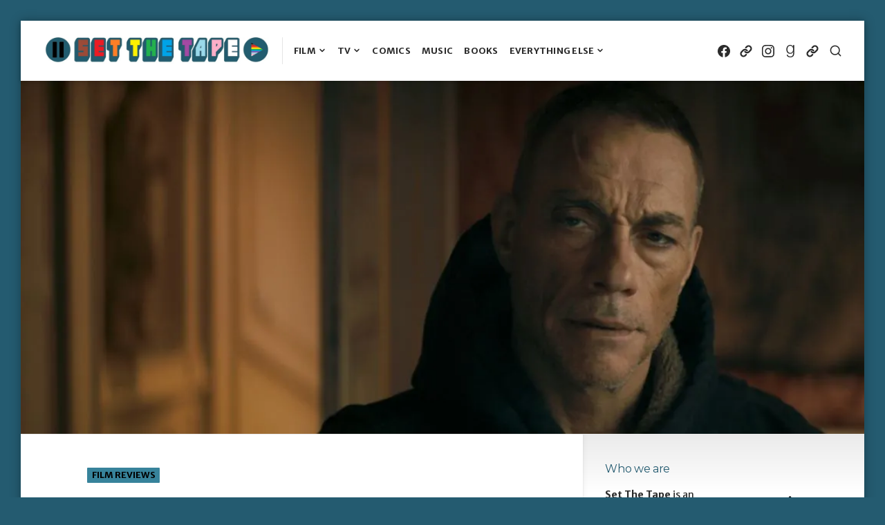

--- FILE ---
content_type: text/html; charset=UTF-8
request_url: https://setthetape.com/2019/05/08/the-bouncer-review/
body_size: 27885
content:
<!DOCTYPE html>
<html lang="en-GB">
<head>
<meta charset="UTF-8">
<meta name="viewport" content="width=device-width, initial-scale=1">

<title>The Bouncer &#8211; Review &#8211; Set The Tape</title>
<script type="text/javascript">
  WebFontConfig = {"google":{"families":["Montserrat:r:latin,latin-ext","Merriweather+Sans:r,i,b,bi:latin,latin-ext"]},"api_url":"https:\/\/fonts-api.wp.com\/css"};
  (function() {
    var wf = document.createElement('script');
    wf.src = 'https://setthetape.com/wp-content/mu-plugins/wpcomsh/vendor/automattic/custom-fonts/js/webfont.js';
    wf.type = 'text/javascript';
    wf.async = 'true';
    var s = document.getElementsByTagName('script')[0];
    s.parentNode.insertBefore(wf, s);
	})();
</script><style id="jetpack-custom-fonts-css">.wf-active html{font-family:"Merriweather Sans",sans-serif}.wf-active body, .wf-active button, .wf-active input, .wf-active select, .wf-active textarea{font-family:"Merriweather Sans",sans-serif}.wf-active h1{font-style:normal;font-weight:400}.wf-active h1, .wf-active h2, .wf-active h3, .wf-active h4, .wf-active h5, .wf-active h6{font-family:"Montserrat",sans-serif;font-style:normal;font-weight:400}.wf-active #masthead .site-title{font-weight:400;font-style:normal}.wf-active #sticky-header .hentry-title{font-weight:400;font-style:normal}.wf-active #featured-content .primary-section .entry-header .entry-title{font-weight:400;font-style:normal}.wf-active #featured-content .primary-section .hentry:first-child .entry-header .entry-title{font-style:normal;font-weight:400}.wf-active #featured-content .secondary-section .entry-title{font-style:normal;font-weight:400}.wf-active .widget .widget-title{font-weight:400;font-style:normal}.wf-active .hentry .entry-title{font-weight:400;font-style:normal}.wf-active .archive-grid .hentry .entry-title{font-style:normal;font-weight:400}.wf-active .page .site-main .entry-header .entry-title, .wf-active .single .site-main .entry-header .entry-title{font-style:normal;font-weight:400}.wf-active .comments-area .comment-body h1, .wf-active .comments-area .comment-body h2, .wf-active .comments-area .comment-body h3, .wf-active .comments-area .comment-body h4, .wf-active .comments-area .comment-body h5, .wf-active .comments-area .comment-body h6, .wf-active .page .entry-content h1, .wf-active .page .entry-content h2, .wf-active .page .entry-content h3, .wf-active .page .entry-content h4, .wf-active .page .entry-content h5, .wf-active .page .entry-content h6, .wf-active .single .entry-content h1, .wf-active .single .entry-content h2, .wf-active .single .entry-content h3, .wf-active .single .entry-content h4, .wf-active .single .entry-content h5, .wf-active .single .entry-content h6{font-weight:400;font-style:normal}.wf-active .comments-area .comment-body h1, .wf-active .page .entry-content h1, .wf-active .single .entry-content h1{font-style:normal;font-weight:400}.wf-active .comments-area .comment-body h2, .wf-active .page .entry-content h2, .wf-active .single .entry-content h2{font-style:normal;font-weight:400}.wf-active .comments-area .comment-body h3, .wf-active .page .entry-content h3, .wf-active .single .entry-content h3{font-style:normal;font-weight:400}.wf-active .comments-area .comment-body h4, .wf-active .page .entry-content h4, .wf-active .single .entry-content h4{font-style:normal;font-weight:400}.wf-active .comments-area .comment-body h5, .wf-active .page .entry-content h5, .wf-active .single .entry-content h5{font-style:normal;font-weight:400}.wf-active .comments-area .comment-body h6, .wf-active .page .entry-content h6, .wf-active .single .entry-content h6{font-style:normal;font-weight:400}.wf-active .page-header .page-title{font-weight:400;font-style:normal}.wf-active .author .page-header .page-title, .wf-active .page-header .page-title span, .wf-active .search:not(.search-no-results) .page-header .page-title{font-weight:400;font-style:normal}.wf-active .author .page-header .page-title span, .wf-active .search .page-header .page-title span{font-weight:400;font-style:normal}.wf-active .active-sidebar.page .site-main .entry-header .entry-title, .wf-active .active-sidebar.single .site-main .entry-header .entry-title{font-style:normal;font-weight:400}.wf-active .entry-footer .entry-author .author-title{font-weight:400;font-style:normal}.wf-active #comments .comments-title, .wf-active #reply-title{font-weight:400;font-style:normal}.wf-active #page div.sharedaddy h3.sd-title{font-weight:400;font-style:normal}</style>
<meta name='robots' content='max-image-preview:large' />
<!-- Jetpack Site Verification Tags -->
<link rel='dns-prefetch' href='//stats.wp.com' />
<link rel='dns-prefetch' href='//fonts-api.wp.com' />
<link rel='dns-prefetch' href='//v0.wordpress.com' />
<link rel='dns-prefetch' href='//widgets.wp.com' />
<link rel='dns-prefetch' href='//s0.wp.com' />
<link rel='dns-prefetch' href='//0.gravatar.com' />
<link rel='dns-prefetch' href='//1.gravatar.com' />
<link rel='dns-prefetch' href='//2.gravatar.com' />
<link rel='dns-prefetch' href='//jetpack.wordpress.com' />
<link rel='dns-prefetch' href='//public-api.wordpress.com' />
<link rel='preconnect' href='//i0.wp.com' />
<link rel='preconnect' href='//c0.wp.com' />
<link rel="alternate" type="application/rss+xml" title="Set The Tape &raquo; Feed" href="https://setthetape.com/feed/" />
<link rel="alternate" type="application/rss+xml" title="Set The Tape &raquo; Comments Feed" href="https://setthetape.com/comments/feed/" />
<link rel="alternate" type="application/rss+xml" title="Set The Tape &raquo; The Bouncer &#8211; Review Comments Feed" href="https://setthetape.com/2019/05/08/the-bouncer-review/feed/" />
<link rel="alternate" title="oEmbed (JSON)" type="application/json+oembed" href="https://setthetape.com/wp-json/oembed/1.0/embed?url=https%3A%2F%2Fsetthetape.com%2F2019%2F05%2F08%2Fthe-bouncer-review%2F" />
<link rel="alternate" title="oEmbed (XML)" type="text/xml+oembed" href="https://setthetape.com/wp-json/oembed/1.0/embed?url=https%3A%2F%2Fsetthetape.com%2F2019%2F05%2F08%2Fthe-bouncer-review%2F&#038;format=xml" />
<style id='wp-img-auto-sizes-contain-inline-css' type='text/css'>
img:is([sizes=auto i],[sizes^="auto," i]){contain-intrinsic-size:3000px 1500px}
/*# sourceURL=wp-img-auto-sizes-contain-inline-css */
</style>
<style id='wp-emoji-styles-inline-css' type='text/css'>

	img.wp-smiley, img.emoji {
		display: inline !important;
		border: none !important;
		box-shadow: none !important;
		height: 1em !important;
		width: 1em !important;
		margin: 0 0.07em !important;
		vertical-align: -0.1em !important;
		background: none !important;
		padding: 0 !important;
	}
/*# sourceURL=wp-emoji-styles-inline-css */
</style>
<style id='wp-block-library-inline-css' type='text/css'>
:root{--wp-block-synced-color:#7a00df;--wp-block-synced-color--rgb:122,0,223;--wp-bound-block-color:var(--wp-block-synced-color);--wp-editor-canvas-background:#ddd;--wp-admin-theme-color:#007cba;--wp-admin-theme-color--rgb:0,124,186;--wp-admin-theme-color-darker-10:#006ba1;--wp-admin-theme-color-darker-10--rgb:0,107,160.5;--wp-admin-theme-color-darker-20:#005a87;--wp-admin-theme-color-darker-20--rgb:0,90,135;--wp-admin-border-width-focus:2px}@media (min-resolution:192dpi){:root{--wp-admin-border-width-focus:1.5px}}.wp-element-button{cursor:pointer}:root .has-very-light-gray-background-color{background-color:#eee}:root .has-very-dark-gray-background-color{background-color:#313131}:root .has-very-light-gray-color{color:#eee}:root .has-very-dark-gray-color{color:#313131}:root .has-vivid-green-cyan-to-vivid-cyan-blue-gradient-background{background:linear-gradient(135deg,#00d084,#0693e3)}:root .has-purple-crush-gradient-background{background:linear-gradient(135deg,#34e2e4,#4721fb 50%,#ab1dfe)}:root .has-hazy-dawn-gradient-background{background:linear-gradient(135deg,#faaca8,#dad0ec)}:root .has-subdued-olive-gradient-background{background:linear-gradient(135deg,#fafae1,#67a671)}:root .has-atomic-cream-gradient-background{background:linear-gradient(135deg,#fdd79a,#004a59)}:root .has-nightshade-gradient-background{background:linear-gradient(135deg,#330968,#31cdcf)}:root .has-midnight-gradient-background{background:linear-gradient(135deg,#020381,#2874fc)}:root{--wp--preset--font-size--normal:16px;--wp--preset--font-size--huge:42px}.has-regular-font-size{font-size:1em}.has-larger-font-size{font-size:2.625em}.has-normal-font-size{font-size:var(--wp--preset--font-size--normal)}.has-huge-font-size{font-size:var(--wp--preset--font-size--huge)}.has-text-align-center{text-align:center}.has-text-align-left{text-align:left}.has-text-align-right{text-align:right}.has-fit-text{white-space:nowrap!important}#end-resizable-editor-section{display:none}.aligncenter{clear:both}.items-justified-left{justify-content:flex-start}.items-justified-center{justify-content:center}.items-justified-right{justify-content:flex-end}.items-justified-space-between{justify-content:space-between}.screen-reader-text{border:0;clip-path:inset(50%);height:1px;margin:-1px;overflow:hidden;padding:0;position:absolute;width:1px;word-wrap:normal!important}.screen-reader-text:focus{background-color:#ddd;clip-path:none;color:#444;display:block;font-size:1em;height:auto;left:5px;line-height:normal;padding:15px 23px 14px;text-decoration:none;top:5px;width:auto;z-index:100000}html :where(.has-border-color){border-style:solid}html :where([style*=border-top-color]){border-top-style:solid}html :where([style*=border-right-color]){border-right-style:solid}html :where([style*=border-bottom-color]){border-bottom-style:solid}html :where([style*=border-left-color]){border-left-style:solid}html :where([style*=border-width]){border-style:solid}html :where([style*=border-top-width]){border-top-style:solid}html :where([style*=border-right-width]){border-right-style:solid}html :where([style*=border-bottom-width]){border-bottom-style:solid}html :where([style*=border-left-width]){border-left-style:solid}html :where(img[class*=wp-image-]){height:auto;max-width:100%}:where(figure){margin:0 0 1em}html :where(.is-position-sticky){--wp-admin--admin-bar--position-offset:var(--wp-admin--admin-bar--height,0px)}@media screen and (max-width:600px){html :where(.is-position-sticky){--wp-admin--admin-bar--position-offset:0px}}
.has-text-align-justify{text-align:justify;}

/*# sourceURL=wp-block-library-inline-css */
</style><link rel='stylesheet' id='wp-block-heading-css' href='https://c0.wp.com/c/6.9/wp-includes/blocks/heading/style.min.css' type='text/css' media='all' />
<link rel='stylesheet' id='wp-block-group-css' href='https://c0.wp.com/c/6.9/wp-includes/blocks/group/style.min.css' type='text/css' media='all' />
<link rel='stylesheet' id='wp-block-paragraph-css' href='https://c0.wp.com/c/6.9/wp-includes/blocks/paragraph/style.min.css' type='text/css' media='all' />
<style id='global-styles-inline-css' type='text/css'>
:root{--wp--preset--aspect-ratio--square: 1;--wp--preset--aspect-ratio--4-3: 4/3;--wp--preset--aspect-ratio--3-4: 3/4;--wp--preset--aspect-ratio--3-2: 3/2;--wp--preset--aspect-ratio--2-3: 2/3;--wp--preset--aspect-ratio--16-9: 16/9;--wp--preset--aspect-ratio--9-16: 9/16;--wp--preset--color--black: #000000;--wp--preset--color--cyan-bluish-gray: #abb8c3;--wp--preset--color--white: #ffffff;--wp--preset--color--pale-pink: #f78da7;--wp--preset--color--vivid-red: #cf2e2e;--wp--preset--color--luminous-vivid-orange: #ff6900;--wp--preset--color--luminous-vivid-amber: #fcb900;--wp--preset--color--light-green-cyan: #7bdcb5;--wp--preset--color--vivid-green-cyan: #00d084;--wp--preset--color--pale-cyan-blue: #8ed1fc;--wp--preset--color--vivid-cyan-blue: #0693e3;--wp--preset--color--vivid-purple: #9b51e0;--wp--preset--gradient--vivid-cyan-blue-to-vivid-purple: linear-gradient(135deg,rgb(6,147,227) 0%,rgb(155,81,224) 100%);--wp--preset--gradient--light-green-cyan-to-vivid-green-cyan: linear-gradient(135deg,rgb(122,220,180) 0%,rgb(0,208,130) 100%);--wp--preset--gradient--luminous-vivid-amber-to-luminous-vivid-orange: linear-gradient(135deg,rgb(252,185,0) 0%,rgb(255,105,0) 100%);--wp--preset--gradient--luminous-vivid-orange-to-vivid-red: linear-gradient(135deg,rgb(255,105,0) 0%,rgb(207,46,46) 100%);--wp--preset--gradient--very-light-gray-to-cyan-bluish-gray: linear-gradient(135deg,rgb(238,238,238) 0%,rgb(169,184,195) 100%);--wp--preset--gradient--cool-to-warm-spectrum: linear-gradient(135deg,rgb(74,234,220) 0%,rgb(151,120,209) 20%,rgb(207,42,186) 40%,rgb(238,44,130) 60%,rgb(251,105,98) 80%,rgb(254,248,76) 100%);--wp--preset--gradient--blush-light-purple: linear-gradient(135deg,rgb(255,206,236) 0%,rgb(152,150,240) 100%);--wp--preset--gradient--blush-bordeaux: linear-gradient(135deg,rgb(254,205,165) 0%,rgb(254,45,45) 50%,rgb(107,0,62) 100%);--wp--preset--gradient--luminous-dusk: linear-gradient(135deg,rgb(255,203,112) 0%,rgb(199,81,192) 50%,rgb(65,88,208) 100%);--wp--preset--gradient--pale-ocean: linear-gradient(135deg,rgb(255,245,203) 0%,rgb(182,227,212) 50%,rgb(51,167,181) 100%);--wp--preset--gradient--electric-grass: linear-gradient(135deg,rgb(202,248,128) 0%,rgb(113,206,126) 100%);--wp--preset--gradient--midnight: linear-gradient(135deg,rgb(2,3,129) 0%,rgb(40,116,252) 100%);--wp--preset--font-size--small: 0.889rem;--wp--preset--font-size--medium: 1.266rem;--wp--preset--font-size--large: 1.602rem;--wp--preset--font-size--x-large: 42px;--wp--preset--font-size--normal: 1rem;--wp--preset--font-size--huge: 2.027rem;--wp--preset--font-size--enormous: 2.887rem;--wp--preset--font-size--gigantic: 4.11rem;--wp--preset--font-family--albert-sans: 'Albert Sans', sans-serif;--wp--preset--font-family--alegreya: Alegreya, serif;--wp--preset--font-family--arvo: Arvo, serif;--wp--preset--font-family--bodoni-moda: 'Bodoni Moda', serif;--wp--preset--font-family--bricolage-grotesque: 'Bricolage Grotesque', sans-serif;--wp--preset--font-family--cabin: Cabin, sans-serif;--wp--preset--font-family--chivo: Chivo, sans-serif;--wp--preset--font-family--commissioner: Commissioner, sans-serif;--wp--preset--font-family--cormorant: Cormorant, serif;--wp--preset--font-family--courier-prime: 'Courier Prime', monospace;--wp--preset--font-family--crimson-pro: 'Crimson Pro', serif;--wp--preset--font-family--dm-mono: 'DM Mono', monospace;--wp--preset--font-family--dm-sans: 'DM Sans', sans-serif;--wp--preset--font-family--dm-serif-display: 'DM Serif Display', serif;--wp--preset--font-family--domine: Domine, serif;--wp--preset--font-family--eb-garamond: 'EB Garamond', serif;--wp--preset--font-family--epilogue: Epilogue, sans-serif;--wp--preset--font-family--fahkwang: Fahkwang, sans-serif;--wp--preset--font-family--figtree: Figtree, sans-serif;--wp--preset--font-family--fira-sans: 'Fira Sans', sans-serif;--wp--preset--font-family--fjalla-one: 'Fjalla One', sans-serif;--wp--preset--font-family--fraunces: Fraunces, serif;--wp--preset--font-family--gabarito: Gabarito, system-ui;--wp--preset--font-family--ibm-plex-mono: 'IBM Plex Mono', monospace;--wp--preset--font-family--ibm-plex-sans: 'IBM Plex Sans', sans-serif;--wp--preset--font-family--ibarra-real-nova: 'Ibarra Real Nova', serif;--wp--preset--font-family--instrument-serif: 'Instrument Serif', serif;--wp--preset--font-family--inter: Inter, sans-serif;--wp--preset--font-family--josefin-sans: 'Josefin Sans', sans-serif;--wp--preset--font-family--jost: Jost, sans-serif;--wp--preset--font-family--libre-baskerville: 'Libre Baskerville', serif;--wp--preset--font-family--libre-franklin: 'Libre Franklin', sans-serif;--wp--preset--font-family--literata: Literata, serif;--wp--preset--font-family--lora: Lora, serif;--wp--preset--font-family--merriweather: Merriweather, serif;--wp--preset--font-family--montserrat: Montserrat, sans-serif;--wp--preset--font-family--newsreader: Newsreader, serif;--wp--preset--font-family--noto-sans-mono: 'Noto Sans Mono', sans-serif;--wp--preset--font-family--nunito: Nunito, sans-serif;--wp--preset--font-family--open-sans: 'Open Sans', sans-serif;--wp--preset--font-family--overpass: Overpass, sans-serif;--wp--preset--font-family--pt-serif: 'PT Serif', serif;--wp--preset--font-family--petrona: Petrona, serif;--wp--preset--font-family--piazzolla: Piazzolla, serif;--wp--preset--font-family--playfair-display: 'Playfair Display', serif;--wp--preset--font-family--plus-jakarta-sans: 'Plus Jakarta Sans', sans-serif;--wp--preset--font-family--poppins: Poppins, sans-serif;--wp--preset--font-family--raleway: Raleway, sans-serif;--wp--preset--font-family--roboto: Roboto, sans-serif;--wp--preset--font-family--roboto-slab: 'Roboto Slab', serif;--wp--preset--font-family--rubik: Rubik, sans-serif;--wp--preset--font-family--rufina: Rufina, serif;--wp--preset--font-family--sora: Sora, sans-serif;--wp--preset--font-family--source-sans-3: 'Source Sans 3', sans-serif;--wp--preset--font-family--source-serif-4: 'Source Serif 4', serif;--wp--preset--font-family--space-mono: 'Space Mono', monospace;--wp--preset--font-family--syne: Syne, sans-serif;--wp--preset--font-family--texturina: Texturina, serif;--wp--preset--font-family--urbanist: Urbanist, sans-serif;--wp--preset--font-family--work-sans: 'Work Sans', sans-serif;--wp--preset--spacing--20: 0.44rem;--wp--preset--spacing--30: 0.67rem;--wp--preset--spacing--40: 1rem;--wp--preset--spacing--50: 1.5rem;--wp--preset--spacing--60: 2.25rem;--wp--preset--spacing--70: 3.38rem;--wp--preset--spacing--80: 5.06rem;--wp--preset--shadow--natural: 6px 6px 9px rgba(0, 0, 0, 0.2);--wp--preset--shadow--deep: 12px 12px 50px rgba(0, 0, 0, 0.4);--wp--preset--shadow--sharp: 6px 6px 0px rgba(0, 0, 0, 0.2);--wp--preset--shadow--outlined: 6px 6px 0px -3px rgb(255, 255, 255), 6px 6px rgb(0, 0, 0);--wp--preset--shadow--crisp: 6px 6px 0px rgb(0, 0, 0);}:where(.is-layout-flex){gap: 0.5em;}:where(.is-layout-grid){gap: 0.5em;}body .is-layout-flex{display: flex;}.is-layout-flex{flex-wrap: wrap;align-items: center;}.is-layout-flex > :is(*, div){margin: 0;}body .is-layout-grid{display: grid;}.is-layout-grid > :is(*, div){margin: 0;}:where(.wp-block-columns.is-layout-flex){gap: 2em;}:where(.wp-block-columns.is-layout-grid){gap: 2em;}:where(.wp-block-post-template.is-layout-flex){gap: 1.25em;}:where(.wp-block-post-template.is-layout-grid){gap: 1.25em;}.has-black-color{color: var(--wp--preset--color--black) !important;}.has-cyan-bluish-gray-color{color: var(--wp--preset--color--cyan-bluish-gray) !important;}.has-white-color{color: var(--wp--preset--color--white) !important;}.has-pale-pink-color{color: var(--wp--preset--color--pale-pink) !important;}.has-vivid-red-color{color: var(--wp--preset--color--vivid-red) !important;}.has-luminous-vivid-orange-color{color: var(--wp--preset--color--luminous-vivid-orange) !important;}.has-luminous-vivid-amber-color{color: var(--wp--preset--color--luminous-vivid-amber) !important;}.has-light-green-cyan-color{color: var(--wp--preset--color--light-green-cyan) !important;}.has-vivid-green-cyan-color{color: var(--wp--preset--color--vivid-green-cyan) !important;}.has-pale-cyan-blue-color{color: var(--wp--preset--color--pale-cyan-blue) !important;}.has-vivid-cyan-blue-color{color: var(--wp--preset--color--vivid-cyan-blue) !important;}.has-vivid-purple-color{color: var(--wp--preset--color--vivid-purple) !important;}.has-black-background-color{background-color: var(--wp--preset--color--black) !important;}.has-cyan-bluish-gray-background-color{background-color: var(--wp--preset--color--cyan-bluish-gray) !important;}.has-white-background-color{background-color: var(--wp--preset--color--white) !important;}.has-pale-pink-background-color{background-color: var(--wp--preset--color--pale-pink) !important;}.has-vivid-red-background-color{background-color: var(--wp--preset--color--vivid-red) !important;}.has-luminous-vivid-orange-background-color{background-color: var(--wp--preset--color--luminous-vivid-orange) !important;}.has-luminous-vivid-amber-background-color{background-color: var(--wp--preset--color--luminous-vivid-amber) !important;}.has-light-green-cyan-background-color{background-color: var(--wp--preset--color--light-green-cyan) !important;}.has-vivid-green-cyan-background-color{background-color: var(--wp--preset--color--vivid-green-cyan) !important;}.has-pale-cyan-blue-background-color{background-color: var(--wp--preset--color--pale-cyan-blue) !important;}.has-vivid-cyan-blue-background-color{background-color: var(--wp--preset--color--vivid-cyan-blue) !important;}.has-vivid-purple-background-color{background-color: var(--wp--preset--color--vivid-purple) !important;}.has-black-border-color{border-color: var(--wp--preset--color--black) !important;}.has-cyan-bluish-gray-border-color{border-color: var(--wp--preset--color--cyan-bluish-gray) !important;}.has-white-border-color{border-color: var(--wp--preset--color--white) !important;}.has-pale-pink-border-color{border-color: var(--wp--preset--color--pale-pink) !important;}.has-vivid-red-border-color{border-color: var(--wp--preset--color--vivid-red) !important;}.has-luminous-vivid-orange-border-color{border-color: var(--wp--preset--color--luminous-vivid-orange) !important;}.has-luminous-vivid-amber-border-color{border-color: var(--wp--preset--color--luminous-vivid-amber) !important;}.has-light-green-cyan-border-color{border-color: var(--wp--preset--color--light-green-cyan) !important;}.has-vivid-green-cyan-border-color{border-color: var(--wp--preset--color--vivid-green-cyan) !important;}.has-pale-cyan-blue-border-color{border-color: var(--wp--preset--color--pale-cyan-blue) !important;}.has-vivid-cyan-blue-border-color{border-color: var(--wp--preset--color--vivid-cyan-blue) !important;}.has-vivid-purple-border-color{border-color: var(--wp--preset--color--vivid-purple) !important;}.has-vivid-cyan-blue-to-vivid-purple-gradient-background{background: var(--wp--preset--gradient--vivid-cyan-blue-to-vivid-purple) !important;}.has-light-green-cyan-to-vivid-green-cyan-gradient-background{background: var(--wp--preset--gradient--light-green-cyan-to-vivid-green-cyan) !important;}.has-luminous-vivid-amber-to-luminous-vivid-orange-gradient-background{background: var(--wp--preset--gradient--luminous-vivid-amber-to-luminous-vivid-orange) !important;}.has-luminous-vivid-orange-to-vivid-red-gradient-background{background: var(--wp--preset--gradient--luminous-vivid-orange-to-vivid-red) !important;}.has-very-light-gray-to-cyan-bluish-gray-gradient-background{background: var(--wp--preset--gradient--very-light-gray-to-cyan-bluish-gray) !important;}.has-cool-to-warm-spectrum-gradient-background{background: var(--wp--preset--gradient--cool-to-warm-spectrum) !important;}.has-blush-light-purple-gradient-background{background: var(--wp--preset--gradient--blush-light-purple) !important;}.has-blush-bordeaux-gradient-background{background: var(--wp--preset--gradient--blush-bordeaux) !important;}.has-luminous-dusk-gradient-background{background: var(--wp--preset--gradient--luminous-dusk) !important;}.has-pale-ocean-gradient-background{background: var(--wp--preset--gradient--pale-ocean) !important;}.has-electric-grass-gradient-background{background: var(--wp--preset--gradient--electric-grass) !important;}.has-midnight-gradient-background{background: var(--wp--preset--gradient--midnight) !important;}.has-small-font-size{font-size: var(--wp--preset--font-size--small) !important;}.has-medium-font-size{font-size: var(--wp--preset--font-size--medium) !important;}.has-large-font-size{font-size: var(--wp--preset--font-size--large) !important;}.has-x-large-font-size{font-size: var(--wp--preset--font-size--x-large) !important;}.has-albert-sans-font-family{font-family: var(--wp--preset--font-family--albert-sans) !important;}.has-alegreya-font-family{font-family: var(--wp--preset--font-family--alegreya) !important;}.has-arvo-font-family{font-family: var(--wp--preset--font-family--arvo) !important;}.has-bodoni-moda-font-family{font-family: var(--wp--preset--font-family--bodoni-moda) !important;}.has-bricolage-grotesque-font-family{font-family: var(--wp--preset--font-family--bricolage-grotesque) !important;}.has-cabin-font-family{font-family: var(--wp--preset--font-family--cabin) !important;}.has-chivo-font-family{font-family: var(--wp--preset--font-family--chivo) !important;}.has-commissioner-font-family{font-family: var(--wp--preset--font-family--commissioner) !important;}.has-cormorant-font-family{font-family: var(--wp--preset--font-family--cormorant) !important;}.has-courier-prime-font-family{font-family: var(--wp--preset--font-family--courier-prime) !important;}.has-crimson-pro-font-family{font-family: var(--wp--preset--font-family--crimson-pro) !important;}.has-dm-mono-font-family{font-family: var(--wp--preset--font-family--dm-mono) !important;}.has-dm-sans-font-family{font-family: var(--wp--preset--font-family--dm-sans) !important;}.has-dm-serif-display-font-family{font-family: var(--wp--preset--font-family--dm-serif-display) !important;}.has-domine-font-family{font-family: var(--wp--preset--font-family--domine) !important;}.has-eb-garamond-font-family{font-family: var(--wp--preset--font-family--eb-garamond) !important;}.has-epilogue-font-family{font-family: var(--wp--preset--font-family--epilogue) !important;}.has-fahkwang-font-family{font-family: var(--wp--preset--font-family--fahkwang) !important;}.has-figtree-font-family{font-family: var(--wp--preset--font-family--figtree) !important;}.has-fira-sans-font-family{font-family: var(--wp--preset--font-family--fira-sans) !important;}.has-fjalla-one-font-family{font-family: var(--wp--preset--font-family--fjalla-one) !important;}.has-fraunces-font-family{font-family: var(--wp--preset--font-family--fraunces) !important;}.has-gabarito-font-family{font-family: var(--wp--preset--font-family--gabarito) !important;}.has-ibm-plex-mono-font-family{font-family: var(--wp--preset--font-family--ibm-plex-mono) !important;}.has-ibm-plex-sans-font-family{font-family: var(--wp--preset--font-family--ibm-plex-sans) !important;}.has-ibarra-real-nova-font-family{font-family: var(--wp--preset--font-family--ibarra-real-nova) !important;}.has-instrument-serif-font-family{font-family: var(--wp--preset--font-family--instrument-serif) !important;}.has-inter-font-family{font-family: var(--wp--preset--font-family--inter) !important;}.has-josefin-sans-font-family{font-family: var(--wp--preset--font-family--josefin-sans) !important;}.has-jost-font-family{font-family: var(--wp--preset--font-family--jost) !important;}.has-libre-baskerville-font-family{font-family: var(--wp--preset--font-family--libre-baskerville) !important;}.has-libre-franklin-font-family{font-family: var(--wp--preset--font-family--libre-franklin) !important;}.has-literata-font-family{font-family: var(--wp--preset--font-family--literata) !important;}.has-lora-font-family{font-family: var(--wp--preset--font-family--lora) !important;}.has-merriweather-font-family{font-family: var(--wp--preset--font-family--merriweather) !important;}.has-montserrat-font-family{font-family: var(--wp--preset--font-family--montserrat) !important;}.has-newsreader-font-family{font-family: var(--wp--preset--font-family--newsreader) !important;}.has-noto-sans-mono-font-family{font-family: var(--wp--preset--font-family--noto-sans-mono) !important;}.has-nunito-font-family{font-family: var(--wp--preset--font-family--nunito) !important;}.has-open-sans-font-family{font-family: var(--wp--preset--font-family--open-sans) !important;}.has-overpass-font-family{font-family: var(--wp--preset--font-family--overpass) !important;}.has-pt-serif-font-family{font-family: var(--wp--preset--font-family--pt-serif) !important;}.has-petrona-font-family{font-family: var(--wp--preset--font-family--petrona) !important;}.has-piazzolla-font-family{font-family: var(--wp--preset--font-family--piazzolla) !important;}.has-playfair-display-font-family{font-family: var(--wp--preset--font-family--playfair-display) !important;}.has-plus-jakarta-sans-font-family{font-family: var(--wp--preset--font-family--plus-jakarta-sans) !important;}.has-poppins-font-family{font-family: var(--wp--preset--font-family--poppins) !important;}.has-raleway-font-family{font-family: var(--wp--preset--font-family--raleway) !important;}.has-roboto-font-family{font-family: var(--wp--preset--font-family--roboto) !important;}.has-roboto-slab-font-family{font-family: var(--wp--preset--font-family--roboto-slab) !important;}.has-rubik-font-family{font-family: var(--wp--preset--font-family--rubik) !important;}.has-rufina-font-family{font-family: var(--wp--preset--font-family--rufina) !important;}.has-sora-font-family{font-family: var(--wp--preset--font-family--sora) !important;}.has-source-sans-3-font-family{font-family: var(--wp--preset--font-family--source-sans-3) !important;}.has-source-serif-4-font-family{font-family: var(--wp--preset--font-family--source-serif-4) !important;}.has-space-mono-font-family{font-family: var(--wp--preset--font-family--space-mono) !important;}.has-syne-font-family{font-family: var(--wp--preset--font-family--syne) !important;}.has-texturina-font-family{font-family: var(--wp--preset--font-family--texturina) !important;}.has-urbanist-font-family{font-family: var(--wp--preset--font-family--urbanist) !important;}.has-work-sans-font-family{font-family: var(--wp--preset--font-family--work-sans) !important;}
/*# sourceURL=global-styles-inline-css */
</style>

<style id='classic-theme-styles-inline-css' type='text/css'>
/*! This file is auto-generated */
.wp-block-button__link{color:#fff;background-color:#32373c;border-radius:9999px;box-shadow:none;text-decoration:none;padding:calc(.667em + 2px) calc(1.333em + 2px);font-size:1.125em}.wp-block-file__button{background:#32373c;color:#fff;text-decoration:none}
/*# sourceURL=/wp-includes/css/classic-themes.min.css */
</style>
<link rel='stylesheet' id='aquene-google-fonts-css' href='https://fonts-api.wp.com/css?family=Lato%3A400%2C400i%2C700%2C700i%2C900%2C900i&#038;subset=latin%2Clatin-ext%2Ccyrillic%2Ccyrillic-ext&#038;display=swap' type='text/css' media='all' />
<link rel='stylesheet' id='aquene-style-css' href='https://setthetape.com/wp-content/themes/aquene/style.css?ver=2.3.2' type='text/css' media='all' />
<style id='aquene-style-inline-css' type='text/css'>

					.post-navigation .nav-previous a:before { content: ""; background-image: url(https://i0.wp.com/setthetape.com/wp-content/uploads/2019/05/star-wars-adventures-20-cover.jpg?resize=980%2C459&ssl=1); }
				
					.post-navigation .nav-next a:before { content: ""; background-image: url(https://i0.wp.com/setthetape.com/wp-content/uploads/2019/05/sonic-16-cover.jpg?resize=980%2C460&ssl=1); }
				
#page .entry-tags { clip: rect(1px, 1px, 1px, 1px); height: 1px; position: absolute; overflow: hidden; width: 1px; }
.custom-background.custom-background-override #page { margin: 0 auto; }.custom-background.custom-background-override #sticky-header { left: 0; right: 0; }
/*# sourceURL=aquene-style-inline-css */
</style>
<link rel='stylesheet' id='aquene-print-style-css' href='https://setthetape.com/wp-content/themes/aquene/assets/css/print-style.css?ver=1.0.0' type='text/css' media='print' />
<link rel='stylesheet' id='aquene-singular-style-css' href='https://setthetape.com/wp-content/themes/aquene/assets/css/pages/singular.css?ver=2.3.2' type='text/css' media='all' />
<link rel='stylesheet' id='aquene-comments-style-css' href='https://setthetape.com/wp-content/themes/aquene/assets/css/pages/comments.css?ver=2.0.0' type='text/css' media='all' />
<link rel='stylesheet' id='aquene-jetpack-style-css' href='https://setthetape.com/wp-content/themes/aquene/assets/css/pages/jetpack.css?ver=2.1.0' type='text/css' media='all' />
<link rel='stylesheet' id='jetpack_likes-css' href='https://c0.wp.com/p/jetpack/15.4/modules/likes/style.css' type='text/css' media='all' />
<link rel='stylesheet' id='subscription-modal-css-css' href='https://c0.wp.com/p/jetpack/15.4/modules/comments/subscription-modal-on-comment/subscription-modal.css' type='text/css' media='all' />
<link rel='stylesheet' id='jetpack-subscriptions-css' href='https://c0.wp.com/p/jetpack/15.4/_inc/build/subscriptions/subscriptions.min.css' type='text/css' media='all' />
<style id='jetpack-global-styles-frontend-style-inline-css' type='text/css'>
:root { --font-headings: unset; --font-base: unset; --font-headings-default: -apple-system,BlinkMacSystemFont,"Segoe UI",Roboto,Oxygen-Sans,Ubuntu,Cantarell,"Helvetica Neue",sans-serif; --font-base-default: -apple-system,BlinkMacSystemFont,"Segoe UI",Roboto,Oxygen-Sans,Ubuntu,Cantarell,"Helvetica Neue",sans-serif;}
/*# sourceURL=jetpack-global-styles-frontend-style-inline-css */
</style>
<link rel='stylesheet' id='sharedaddy-css' href='https://c0.wp.com/p/jetpack/15.4/modules/sharedaddy/sharing.css' type='text/css' media='all' />
<link rel='stylesheet' id='social-logos-css' href='https://c0.wp.com/p/jetpack/15.4/_inc/social-logos/social-logos.min.css' type='text/css' media='all' />
<script type="text/javascript" id="jetpack-mu-wpcom-settings-js-before">
/* <![CDATA[ */
var JETPACK_MU_WPCOM_SETTINGS = {"assetsUrl":"https://setthetape.com/wp-content/mu-plugins/wpcomsh/jetpack_vendor/automattic/jetpack-mu-wpcom/src/build/"};
//# sourceURL=jetpack-mu-wpcom-settings-js-before
/* ]]> */
</script>
<link rel="https://api.w.org/" href="https://setthetape.com/wp-json/" /><link rel="alternate" title="JSON" type="application/json" href="https://setthetape.com/wp-json/wp/v2/posts/56250" /><link rel="EditURI" type="application/rsd+xml" title="RSD" href="https://setthetape.com/xmlrpc.php?rsd" />

<link rel="canonical" href="https://setthetape.com/2019/05/08/the-bouncer-review/" />
<link rel='shortlink' href='https://wp.me/p91mxM-eDg' />
		<!-- Custom Logo: hide header text -->
		<style id="custom-logo-css" type="text/css">
			.site-title, .site-description {
				position: absolute;
				clip-path: inset(50%);
			}
		</style>
			<style>img#wpstats{display:none}</style>
		<style type="text/css" id="custom-background-css">
body.custom-background { background-color: #245b70; }
</style>
	<link rel="amphtml" href="https://setthetape.com/2019/05/08/the-bouncer-review/amp/">
<!-- Jetpack Open Graph Tags -->
<meta property="og:type" content="article" />
<meta property="og:title" content="The Bouncer &#8211; Review" />
<meta property="og:url" content="https://setthetape.com/2019/05/08/the-bouncer-review/" />
<meta property="og:description" content="Across his 30+ year career, Jean-Claude Van Damme has been the Kickboxer, the Universal Soldier and the Replicant, but now, in his best lead role since JCVD, he is The Bouncer. Opening with a magni…" />
<meta property="article:published_time" content="2019-05-08T05:00:09+00:00" />
<meta property="article:modified_time" content="2019-05-04T10:49:04+00:00" />
<meta property="og:site_name" content="Set The Tape" />
<meta property="og:image" content="https://i0.wp.com/setthetape.com/wp-content/uploads/2019/05/the-bouncer-cover.jpg?fit=1200%2C460&#038;ssl=1" />
<meta property="og:image:width" content="1200" />
<meta property="og:image:height" content="460" />
<meta property="og:image:alt" content="" />
<meta property="og:locale" content="en_GB" />
<meta name="twitter:site" content="@SetTheTape" />
<meta name="twitter:text:title" content="The Bouncer &#8211; Review" />
<meta name="twitter:image" content="https://i0.wp.com/setthetape.com/wp-content/uploads/2019/05/the-bouncer-cover.jpg?fit=1200%2C460&#038;ssl=1&#038;w=640" />
<meta name="twitter:card" content="summary_large_image" />

<!-- End Jetpack Open Graph Tags -->
<style type="text/css" id="custom-colors-css">.archive-grid .sticky .entry-footer{background-image:none}.hentry .entry-cats a{color:#000}body,.highlander-dark #respond label{color:#2b2b2b}#colophon,#colophon a:hover{color:#d3d3d3}#colophon a{color:#a5a5a5}#close-toggle-sidebar,#comments .bypostauthor>.comment-body .comment-author .fn,#comments .comment-metadata,#comments .reply a,#featured-content .hentry .footer-meta,#page #infinite-handle button,#respond .comment-notes,#respond .logged-in-as,#respond label,#secondary .widget.widget_archive li,#secondary .widget.widget_categories li,#secondary .widget.widget_recent_entries .post-date,#secondary .widget.wp_widget_tag_cloud a:hover,#secondary .widget_tag_cloud a:hover,#secondary a:hover,#sticky-header #gotop,.archive-grid .hentry .entry-footer,.author .page-header .page-title span,.entry-footer .edit-link a,.page-header,.page-links>a,.search .page-header .page-title span,.single .entry-footer .entry-author .author-link,.single .site-main .entry-footer .entry-tags a,.single .site-main .entry-header .entry-meta,.site-content .comment-navigation a,.site-content .post-navigation .nav-meta,.site-content .posts-navigation a,.wp-caption .wp-caption-text,button:hover,input[type=button]:hover,input[type=reset]:hover,input[type=submit]:hover{color:#6d6d6d}body.custom-background{background-color:#245b70}h1,h2,h3,h4,h5,h6{color:#245b70}#masthead .site-title{color:#245b70}#colophon{background-color:#245b70}#secondary .widget .widget-title{color:#245b70}.archive-grid .sticky:not(.has-post-thumbnail) .thumb-link{background-color:#245b70}.archive-grid .sticky:not(.has-post-thumbnail) .thumb-link{background-color:rgba(36,91,112,0)}.archive-grid .sticky{background-color:#245b70}.archive-grid .sticky{background-color:rgba(36,91,112,0)}#sticky-header .progress-bar,.hentry .entry-cats a{background-color:#37839b}#page blockquote{border-color:#37839b}.site-main .hentry-inner .entry-summary:after,a{color:#31768b}a:hover,a:focus,a:active{color:#37839b}</style>
<link rel="icon" href="https://i0.wp.com/setthetape.com/wp-content/uploads/2018/09/cropped-STT-triangle-sep18.png?fit=32%2C32&#038;ssl=1" sizes="32x32" />
<link rel="icon" href="https://i0.wp.com/setthetape.com/wp-content/uploads/2018/09/cropped-STT-triangle-sep18.png?fit=192%2C192&#038;ssl=1" sizes="192x192" />
<link rel="apple-touch-icon" href="https://i0.wp.com/setthetape.com/wp-content/uploads/2018/09/cropped-STT-triangle-sep18.png?fit=180%2C180&#038;ssl=1" />
<meta name="msapplication-TileImage" content="https://i0.wp.com/setthetape.com/wp-content/uploads/2018/09/cropped-STT-triangle-sep18.png?fit=270%2C270&#038;ssl=1" />
<style type="text/css" id="wp-custom-css">/*
Welcome to Custom CSS!

To learn how this works, see http://wp.me/PEmnE-Bt
*/
@media screen and (min-width: 992px) {
	.single .site-main .hentry.has-post-thumbnail .entry-header, .page
								  .site-main .hentry.has-post-thumbnail .entry-header {
		margin-top: 0;
	}
}

.archive-grid .hentry .entry-footer .byline,
.hentry .entry-footer .byline {
	display: none;
}

#page .archive-grid .hentry {
	height: 360px;
	min-height: auto;
}

.archive-grid .hentry .entry-footer .posted-on {
	padding-left: 0;
}

.featured-image-wrap {
	background: none;
}

.single .site-main .hentry.has-post-thumbnail .entry-header,
.page .site-main .hentry.has-post-thumbnail .entry-header {
	box-shadow: none;
	border-left: none;
	border-right: none;
}

#masthead .header-left-col .site-branding {
	max-width: 40%;
}

#masthead .header-left-col .main-navigation {
	width: 60%;
}

.archive .page-header .page-title span:first-of-type {
	display: none;
}


.single .site-main .entry-header .comments-link {
  display: none;
}


#reply-title:before {
  display: none;
}</style><link rel='stylesheet' id='jetpack-swiper-library-css' href='https://c0.wp.com/p/jetpack/15.4/_inc/blocks/swiper.css' type='text/css' media='all' />
<link rel='stylesheet' id='jetpack-carousel-css' href='https://c0.wp.com/p/jetpack/15.4/modules/carousel/jetpack-carousel.css' type='text/css' media='all' />
<link rel='stylesheet' id='jetpack-top-posts-widget-css' href='https://c0.wp.com/p/jetpack/15.4/modules/widgets/top-posts/style.css' type='text/css' media='all' />
<link rel='stylesheet' id='jetpack-block-subscriptions-css' href='https://setthetape.com/wp-content/plugins/jetpack/_inc/blocks/subscriptions/view.css?minify=false&#038;ver=15.4' type='text/css' media='all' />
</head>

<body class="wp-singular post-template-default single single-post postid-56250 single-format-standard custom-background wp-custom-logo wp-embed-responsive wp-theme-aquene group-blog active-sidebar custom-colors tags-hidden">
<div id="page" class="site container th-bg-white">
	<a class="skip-link screen-reader-text" href="#content">Skip to content</a>

	<div id="search-container" role="dialog" aria-hidden="true" class="site-search-container th-items-center th-justify-center th-text-primary-dark th-text-md">
		
<form role="search" method="get" class="search-form th-flex" action="https://setthetape.com/">
	<label for="search-form-6964980c7632d" class="th-block th-w-full">
		<span class="screen-reader-text">Search for:</span>
		<input type="search" id="search-form-6964980c7632d" class="search-field th-block th-w-full"
		placeholder="Search this website&hellip;"
		value="" name="s"
		title="Search for:" />
	</label>
	<button type="submit" class="submit clean-button th-flex th-items-center th-text-base">
		<svg class="svg-icon th-fill-current" width="24" height="24" aria-hidden="true" role="img" focusable="false" xmlns="http://www.w3.org/2000/svg" viewBox="0 0 24 24" fill="none" stroke="currentColor" stroke-width="2" stroke-linecap="round" stroke-linejoin="round"><circle cx="11" cy="11" r="8"></circle><line x1="21" y1="21" x2="16.65" y2="16.65"></line></svg>		<span class="screen-reader-text">Search</span>
	</button>
</form><!-- .search-form -->

		<button type="button" id="close-search-container" class="close-site-search clean-button th-flex th-text-base" type="button">
			<svg class="svg-icon th-fill-current" width="20" height="20" aria-hidden="true" role="img" focusable="false" xmlns="http://www.w3.org/2000/svg" viewBox="0 0 24 24" fill="none" stroke="currentColor" stroke-width="2" stroke-linecap="round" stroke-linejoin="round"><line x1="18" y1="6" x2="6" y2="18"></line><line x1="6" y1="6" x2="18" y2="18"></line></svg>			<span class="screen-reader-text">Close</span>
		</button>
	</div><!-- #search-container -->

	<div id="toggle-sidebar" class="toggle-sidebar th-bg-primary-base th-text-white" aria-hidden="true">
		<div class="inner-panel">
			<button id="close-toggle-sidebar" class="close-toggle-sidebar th-bg-primary-base th-text-secondary-base th-flex th-items-center th-justify-center th-w-full" type="button">
				<svg class="svg-icon th-fill-current" width="24" height="24" aria-hidden="true" role="img" focusable="false" xmlns="http://www.w3.org/2000/svg" viewBox="0 0 24 24" fill="none" stroke="currentColor" stroke-width="2" stroke-linecap="round" stroke-linejoin="round"><line x1="18" y1="6" x2="6" y2="18"></line><line x1="6" y1="6" x2="18" y2="18"></line></svg>				Close Menu			</button><!-- .close-toggle-sidebar -->

			<nav id="mobile-navigation" class="site-navigation mobile-navigation th-uppercase" aria-label="Mobile Menu"></nav><!-- #mobile-navigation -->
		</div><!-- .inner-panel -->
	</div><!-- #toggle-sidebar -->

	<header id="masthead" class="site-header th-flex th-flex-wrap th-w-full sm:th-px-lg th-px-base md:th-pb-md md:th-pt-md th-pt-base th-bg-white">
		<div class="header-left-col md:th-w-9/12 th-w-full th-flex th-flex-wrap th-items-center">
			<div class="site-branding md:th-m-0 lg:th-pr-base th-stack--sm th-w-full md:th-text-left th-text-center">
				<a href="https://setthetape.com/" class="custom-logo-link" rel="home"><img width="1560" height="186" src="https://i0.wp.com/setthetape.com/wp-content/uploads/2021/06/SET-THE-TAPE-LOGO-PRIDE-RAINBOW.jpg?fit=1560%2C186&amp;ssl=1" class="custom-logo" alt="Set The Tape" decoding="async" fetchpriority="high" srcset="https://i0.wp.com/setthetape.com/wp-content/uploads/2021/06/SET-THE-TAPE-LOGO-PRIDE-RAINBOW.jpg?w=1560&amp;ssl=1 1560w, https://i0.wp.com/setthetape.com/wp-content/uploads/2021/06/SET-THE-TAPE-LOGO-PRIDE-RAINBOW.jpg?resize=300%2C36&amp;ssl=1 300w, https://i0.wp.com/setthetape.com/wp-content/uploads/2021/06/SET-THE-TAPE-LOGO-PRIDE-RAINBOW.jpg?resize=1024%2C122&amp;ssl=1 1024w, https://i0.wp.com/setthetape.com/wp-content/uploads/2021/06/SET-THE-TAPE-LOGO-PRIDE-RAINBOW.jpg?resize=150%2C18&amp;ssl=1 150w, https://i0.wp.com/setthetape.com/wp-content/uploads/2021/06/SET-THE-TAPE-LOGO-PRIDE-RAINBOW.jpg?resize=768%2C92&amp;ssl=1 768w, https://i0.wp.com/setthetape.com/wp-content/uploads/2021/06/SET-THE-TAPE-LOGO-PRIDE-RAINBOW.jpg?resize=1536%2C183&amp;ssl=1 1536w" sizes="(max-width: 1560px) 100vw, 1560px" data-attachment-id="165183" data-permalink="https://setthetape.com/set-the-tape-logo-pride-rainbow/" data-orig-file="https://i0.wp.com/setthetape.com/wp-content/uploads/2021/06/SET-THE-TAPE-LOGO-PRIDE-RAINBOW.jpg?fit=1560%2C186&amp;ssl=1" data-orig-size="1560,186" data-comments-opened="1" data-image-meta="{&quot;aperture&quot;:&quot;0&quot;,&quot;credit&quot;:&quot;&quot;,&quot;camera&quot;:&quot;&quot;,&quot;caption&quot;:&quot;&quot;,&quot;created_timestamp&quot;:&quot;0&quot;,&quot;copyright&quot;:&quot;&quot;,&quot;focal_length&quot;:&quot;0&quot;,&quot;iso&quot;:&quot;0&quot;,&quot;shutter_speed&quot;:&quot;0&quot;,&quot;title&quot;:&quot;&quot;,&quot;orientation&quot;:&quot;0&quot;}" data-image-title="SET THE TAPE LOGO &amp;#8211; PRIDE RAINBOW" data-image-description="" data-image-caption="" data-medium-file="https://i0.wp.com/setthetape.com/wp-content/uploads/2021/06/SET-THE-TAPE-LOGO-PRIDE-RAINBOW.jpg?fit=300%2C36&amp;ssl=1" data-large-file="https://i0.wp.com/setthetape.com/wp-content/uploads/2021/06/SET-THE-TAPE-LOGO-PRIDE-RAINBOW.jpg?fit=780%2C93&amp;ssl=1" /></a>					<p class="site-title th-font-bolder th-uppercase th-leading-xs th-text-2xl th-text-primary-dark th-links-inherit th-mb-0"><a href="https://setthetape.com/">Set The Tape</a></p>
									<p class="site-description th-hidden th-mb-0 th-text-sm">Independent pop culture entertainment site covering film, games, music, TV and more. © 2022 &#8211; Set The Tape. All Rights Reserved.</p>
								</div><!-- .site-branding -->

			<nav id="site-navigation" class="site-navigation main-navigation th-uppercase th-text-xs lg:th-block th-hidden" aria-label="Primary Menu">
				<ul id="primary-menu" class="menu th-links-inherit th-flex th-flex-wrap th-items-center"><li id="menu-item-40" class="menu-item menu-item-type-post_type menu-item-object-page menu-item-has-children menu-item-40"><a href="https://setthetape.com/film/">Film</a><span class="arrow-icon" aria-hidden="true"> <svg class="svg-icon th-fill-current" width="24" height="24" aria-hidden="true" role="img" focusable="false" xmlns="http://www.w3.org/2000/svg" viewBox="0 0 24 24" fill="none" stroke="currentColor" stroke-width="2" stroke-linecap="round" stroke-linejoin="round"><polyline points="6 9 12 15 18 9"></polyline></svg> </span>
<ul class="sub-menu">
	<li id="menu-item-980" class="menu-item menu-item-type-taxonomy menu-item-object-category current-post-ancestor current-menu-parent current-post-parent menu-item-980"><a href="https://setthetape.com/category/film-reviews/">Film Reviews</a></li>
	<li id="menu-item-977" class="menu-item menu-item-type-taxonomy menu-item-object-category menu-item-977"><a href="https://setthetape.com/category/film-discussion/">Film Discussion</a></li>
	<li id="menu-item-978" class="menu-item menu-item-type-taxonomy menu-item-object-category menu-item-978"><a href="https://setthetape.com/category/film-lists/">Film Lists</a></li>
</ul>
</li>
<li id="menu-item-785" class="menu-item menu-item-type-post_type menu-item-object-page menu-item-has-children menu-item-785"><a href="https://setthetape.com/tv/">TV</a><span class="arrow-icon" aria-hidden="true"> <svg class="svg-icon th-fill-current" width="24" height="24" aria-hidden="true" role="img" focusable="false" xmlns="http://www.w3.org/2000/svg" viewBox="0 0 24 24" fill="none" stroke="currentColor" stroke-width="2" stroke-linecap="round" stroke-linejoin="round"><polyline points="6 9 12 15 18 9"></polyline></svg> </span>
<ul class="sub-menu">
	<li id="menu-item-992" class="menu-item menu-item-type-taxonomy menu-item-object-category menu-item-992"><a href="https://setthetape.com/category/tv-reviews/">TV Reviews</a></li>
	<li id="menu-item-989" class="menu-item menu-item-type-taxonomy menu-item-object-category menu-item-has-children menu-item-989"><a href="https://setthetape.com/category/tv-discussion/">TV Discussion</a><span class="arrow-icon" aria-hidden="true"> <svg class="svg-icon th-fill-current" width="24" height="24" aria-hidden="true" role="img" focusable="false" xmlns="http://www.w3.org/2000/svg" viewBox="0 0 24 24" fill="none" stroke="currentColor" stroke-width="2" stroke-linecap="round" stroke-linejoin="round"><polyline points="6 9 12 15 18 9"></polyline></svg> </span>
	<ul class="sub-menu">
		<li id="menu-item-46352" class="menu-item menu-item-type-custom menu-item-object-custom menu-item-46352"><a href="https://setthetape.com/tag/tv-rewind/">TV Rewind</a></li>
	</ul>
</li>
	<li id="menu-item-990" class="menu-item menu-item-type-taxonomy menu-item-object-category menu-item-990"><a href="https://setthetape.com/category/tv-lists/">TV Lists</a></li>
</ul>
</li>
<li id="menu-item-14845" class="menu-item menu-item-type-taxonomy menu-item-object-category menu-item-14845"><a href="https://setthetape.com/category/comics/">Comics</a></li>
<li id="menu-item-1565" class="menu-item menu-item-type-taxonomy menu-item-object-category menu-item-1565"><a href="https://setthetape.com/category/music/">Music</a></li>
<li id="menu-item-35405" class="menu-item menu-item-type-taxonomy menu-item-object-category menu-item-35405"><a href="https://setthetape.com/category/books/">Books</a></li>
<li id="menu-item-1558" class="menu-item menu-item-type-post_type menu-item-object-page menu-item-has-children menu-item-1558"><a href="https://setthetape.com/everything-else/">Everything else</a><span class="arrow-icon" aria-hidden="true"> <svg class="svg-icon th-fill-current" width="24" height="24" aria-hidden="true" role="img" focusable="false" xmlns="http://www.w3.org/2000/svg" viewBox="0 0 24 24" fill="none" stroke="currentColor" stroke-width="2" stroke-linecap="round" stroke-linejoin="round"><polyline points="6 9 12 15 18 9"></polyline></svg> </span>
<ul class="sub-menu">
	<li id="menu-item-75747" class="menu-item menu-item-type-taxonomy menu-item-object-category menu-item-75747"><a href="https://setthetape.com/category/audio-podcasts/">Audio &amp; Podcasts</a></li>
	<li id="menu-item-46376" class="menu-item menu-item-type-taxonomy menu-item-object-category menu-item-46376"><a href="https://setthetape.com/category/event/">Theatre &amp; Events</a></li>
	<li id="menu-item-981" class="menu-item menu-item-type-taxonomy menu-item-object-category menu-item-981"><a href="https://setthetape.com/category/games/">Games</a></li>
	<li id="menu-item-35406" class="menu-item menu-item-type-taxonomy menu-item-object-category menu-item-35406"><a href="https://setthetape.com/category/interviews-profiles/">Interviews &amp; Profiles</a></li>
	<li id="menu-item-993" class="menu-item menu-item-type-taxonomy menu-item-object-category menu-item-993"><a href="https://setthetape.com/category/swag-bag/">Swag Bag</a></li>
</ul>
</li>
</ul>			</nav><!-- #site-navigation -->
		</div><!-- .header-left-col -->

		<div class="header-right-col md:th-w-3/12 th-w-full th-flex md:th-justify-end md:th-items-center md:th-mt-0 th-mt-sm">
						<nav class="jetpack-social-navigation jetpack-social-navigation-genericons" aria-label="Social Links Menu">
				<div class="menu-social-media-container"><ul id="menu-social-media" class="menu"><li id="menu-item-18" class="menu-item menu-item-type-custom menu-item-object-custom menu-item-18"><a href="http://www.facebook.com/SetTheTape"><span class="screen-reader-text">Facebook</span><svg class="svg-icon th-fill-current" width="18" height="18" aria-hidden="true" role="img" focusable="false" viewBox="0 0 24 24" xmlns="http://www.w3.org/2000/svg"><path d="M23.9981 11.9991C23.9981 5.37216 18.626 0 11.9991 0C5.37216 0 0 5.37216 0 11.9991C0 17.9882 4.38789 22.9522 10.1242 23.8524V15.4676H7.07758V11.9991H10.1242V9.35553C10.1242 6.34826 11.9156 4.68714 14.6564 4.68714C15.9692 4.68714 17.3424 4.92149 17.3424 4.92149V7.87439H15.8294C14.3388 7.87439 13.8739 8.79933 13.8739 9.74824V11.9991H17.2018L16.6698 15.4676H13.8739V23.8524C19.6103 22.9522 23.9981 17.9882 23.9981 11.9991Z"/></svg></a></li>
<li id="menu-item-208323" class="menu-item menu-item-type-custom menu-item-object-custom menu-item-208323"><a href="https://bsky.app/profile/setthetape.bsky.social"><span class="screen-reader-text">Bluesky</span><svg class="svg-icon th-fill-current" width="18" height="18" aria-hidden="true" role="img" focusable="false" xmlns="http://www.w3.org/2000/svg" viewBox="0 0 24 24" fill="none" stroke="currentColor" stroke-width="3" stroke-linecap="round" stroke-linejoin="round"><path d="M10 13a5 5 0 0 0 7.54.54l3-3a5 5 0 0 0-7.07-7.07l-1.72 1.71"></path><path d="M14 11a5 5 0 0 0-7.54-.54l-3 3a5 5 0 0 0 7.07 7.07l1.71-1.71"></path></svg></a></li>
<li id="menu-item-180149" class="menu-item menu-item-type-custom menu-item-object-custom menu-item-180149"><a href="https://www.instagram.com/setthetape/"><span class="screen-reader-text">Instagram</span><svg class="svg-icon th-fill-current" width="18" height="18" aria-hidden="true" role="img" focusable="false" viewBox="0 0 24 24" xmlns="http://www.w3.org/2000/svg"><path d="M12 0C8.74 0 8.333.015 7.053.072 5.775.132 4.905.333 4.14.63c-.789.306-1.459.717-2.126 1.384S.935 3.35.63 4.14C.333 4.905.131 5.775.072 7.053.012 8.333 0 8.74 0 12s.015 3.667.072 4.947c.06 1.277.261 2.148.558 2.913.306.788.717 1.459 1.384 2.126.667.666 1.336 1.079 2.126 1.384.766.296 1.636.499 2.913.558C8.333 23.988 8.74 24 12 24s3.667-.015 4.947-.072c1.277-.06 2.148-.262 2.913-.558.788-.306 1.459-.718 2.126-1.384.666-.667 1.079-1.335 1.384-2.126.296-.765.499-1.636.558-2.913.06-1.28.072-1.687.072-4.947s-.015-3.667-.072-4.947c-.06-1.277-.262-2.149-.558-2.913-.306-.789-.718-1.459-1.384-2.126C21.319 1.347 20.651.935 19.86.63c-.765-.297-1.636-.499-2.913-.558C15.667.012 15.26 0 12 0zm0 2.16c3.203 0 3.585.016 4.85.071 1.17.055 1.805.249 2.227.415.562.217.96.477 1.382.896.419.42.679.819.896 1.381.164.422.36 1.057.413 2.227.057 1.266.07 1.646.07 4.85s-.015 3.585-.074 4.85c-.061 1.17-.256 1.805-.421 2.227-.224.562-.479.96-.899 1.382-.419.419-.824.679-1.38.896-.42.164-1.065.36-2.235.413-1.274.057-1.649.07-4.859.07-3.211 0-3.586-.015-4.859-.074-1.171-.061-1.816-.256-2.236-.421-.569-.224-.96-.479-1.379-.899-.421-.419-.69-.824-.9-1.38-.165-.42-.359-1.065-.42-2.235-.045-1.26-.061-1.649-.061-4.844 0-3.196.016-3.586.061-4.861.061-1.17.255-1.814.42-2.234.21-.57.479-.96.9-1.381.419-.419.81-.689 1.379-.898.42-.166 1.051-.361 2.221-.421 1.275-.045 1.65-.06 4.859-.06l.045.03zm0 3.678c-3.405 0-6.162 2.76-6.162 6.162 0 3.405 2.76 6.162 6.162 6.162 3.405 0 6.162-2.76 6.162-6.162 0-3.405-2.76-6.162-6.162-6.162zM12 16c-2.21 0-4-1.79-4-4s1.79-4 4-4 4 1.79 4 4-1.79 4-4 4zm7.846-10.405c0 .795-.646 1.44-1.44 1.44-.795 0-1.44-.646-1.44-1.44 0-.794.646-1.439 1.44-1.439.793-.001 1.44.645 1.44 1.439z"/></svg></a></li>
<li id="menu-item-180151" class="menu-item menu-item-type-custom menu-item-object-custom menu-item-180151"><a href="https://www.goodreads.com/user/show/143089376-set-the-tape"><span class="screen-reader-text">Goodreads</span><svg class="svg-icon th-fill-current" width="18" height="18" aria-hidden="true" role="img" focusable="false" viewBox="0 0 24 24" xmlns="http://www.w3.org/2000/svg"><path d="M19.525 15.977V.49h-2.059v2.906h-.064c-.211-.455-.481-.891-.842-1.307-.36-.412-.767-.777-1.232-1.094-.466-.314-.962-.561-1.519-.736C13.256.09 12.669 0 12.038 0c-1.21 0-2.3.225-3.246.67-.947.447-1.743 1.057-2.385 1.83-.642.773-1.133 1.676-1.47 2.711-.336 1.037-.506 2.129-.506 3.283 0 1.199.141 2.326.425 3.382.286 1.057.737 1.976 1.368 2.762.631.78 1.412 1.397 2.375 1.833.961.436 2.119.661 3.471.661 1.248 0 2.33-.315 3.262-.946s1.638-1.473 2.119-2.525h.061v2.284c0 2.044-.421 3.607-1.264 4.705-.84 1.081-2.224 1.638-4.146 1.638-.572 0-1.128-.061-1.669-.181-.542-.12-1.036-.315-1.487-.57-.437-.271-.827-.601-1.143-1.038-.316-.435-.526-.961-.632-1.593H5.064c.067.887.315 1.654.737 2.3.424.646.961 1.172 1.602 1.593.641.406 1.367.706 2.172.902.811.194 1.639.3 2.494.3 1.383 0 2.541-.195 3.486-.555.947-.376 1.714-.902 2.301-1.608.601-.708 1.021-1.549 1.293-2.556.27-1.007.42-2.134.42-3.367l-.044.062zm-7.484-.557c-.955 0-1.784-.189-2.479-.571-.697-.38-1.277-.882-1.732-1.503-.467-.621-.797-1.332-1.022-2.139s-.332-1.633-.332-2.484c0-.871.105-1.725.301-2.563.21-.84.54-1.587.992-2.24.451-.652 1.037-1.182 1.728-1.584s1.533-.605 2.51-.605 1.803.209 2.495.621c.676.415 1.247.959 1.683 1.634.436.677.751 1.429.947 2.255.195.826.285 1.656.285 2.482 0 .852-.12 1.678-.345 2.484-.226.807-.572 1.518-1.038 2.139-.465.621-1.021 1.123-1.698 1.503-.676.382-1.458.571-2.359.571h.064z"/></svg></a></li>
<li id="menu-item-180153" class="menu-item menu-item-type-custom menu-item-object-custom menu-item-180153"><a href="https://ko-fi.com/setthetape"><span class="screen-reader-text">Ko-fi</span><svg class="svg-icon th-fill-current" width="18" height="18" aria-hidden="true" role="img" focusable="false" xmlns="http://www.w3.org/2000/svg" viewBox="0 0 24 24" fill="none" stroke="currentColor" stroke-width="3" stroke-linecap="round" stroke-linejoin="round"><path d="M10 13a5 5 0 0 0 7.54.54l3-3a5 5 0 0 0-7.07-7.07l-1.72 1.71"></path><path d="M14 11a5 5 0 0 0-7.54-.54l-3 3a5 5 0 0 0 7.07 7.07l1.71-1.71"></path></svg></a></li>
</ul></div>			</nav><!-- .jetpack-social-navigation -->
			
			<button id="static-menu" class="mobile-menu-button clean-button lg:th-hidden th-flex th-items-center th-text-sm md:th-mr-0 th-mr-auto" type="button" aria-expanded="false">
				<svg class="svg-icon th-fill-current" width="18" height="18" aria-hidden="true" role="img" focusable="false" xmlns="http://www.w3.org/2000/svg" viewBox="0 0 24 24" fill="none" stroke="currentColor" stroke-width="2" stroke-linecap="round" stroke-linejoin="round"><line x1="3" y1="12" x2="21" y2="12"></line><line x1="3" y1="6" x2="21" y2="6"></line><line x1="3" y1="18" x2="21" y2="18"></line></svg>				<svg class="svg-icon th-fill-current" width="18" height="18" aria-hidden="true" role="img" focusable="false" xmlns="http://www.w3.org/2000/svg" viewBox="0 0 24 24" fill="none" stroke="currentColor" stroke-width="2" stroke-linecap="round" stroke-linejoin="round"><line x1="18" y1="6" x2="6" y2="18"></line><line x1="6" y1="6" x2="18" y2="18"></line></svg>				Menu			</button><!-- .mobile-menu-button -->

			
			<button id="header-search" class="header-search-button clean-button md:th-ml-sm th-ml-base lg:th-pl-0 md:th-pl-sm th-pl-base th-text-base" type="button" aria-expanded="false">
				<svg class="svg-icon th-fill-current" width="19" height="19" aria-hidden="true" role="img" focusable="false" xmlns="http://www.w3.org/2000/svg" viewBox="0 0 24 24" fill="none" stroke="currentColor" stroke-width="2" stroke-linecap="round" stroke-linejoin="round"><circle cx="11" cy="11" r="8"></circle><line x1="21" y1="21" x2="16.65" y2="16.65"></line></svg>				<span class="screen-reader-text">Search</span>
			</button><!-- .header-search-button -->
		</div><!-- .header-right-col -->

		<div id="sticky-header" class="sticky-header th-flex th-items-center th-w-full th-py-sm th-px-base th-bg-white">
			<div class="sticky-left-col th-w-9/12">
				<button id="sticky-menu" class="mobile-menu-button clean-button lg:th-hidden th-flex" type="button" aria-expanded="false">
					<svg class="svg-icon th-fill-current" width="18" height="18" aria-hidden="true" role="img" focusable="false" xmlns="http://www.w3.org/2000/svg" viewBox="0 0 24 24" fill="none" stroke="currentColor" stroke-width="2" stroke-linecap="round" stroke-linejoin="round"><line x1="3" y1="12" x2="21" y2="12"></line><line x1="3" y1="6" x2="21" y2="6"></line><line x1="3" y1="18" x2="21" y2="18"></line></svg>					<svg class="svg-icon th-fill-current" width="18" height="18" aria-hidden="true" role="img" focusable="false" xmlns="http://www.w3.org/2000/svg" viewBox="0 0 24 24" fill="none" stroke="currentColor" stroke-width="2" stroke-linecap="round" stroke-linejoin="round"><line x1="18" y1="6" x2="6" y2="18"></line><line x1="6" y1="6" x2="18" y2="18"></line></svg>					Menu				</button>
			</div><!-- .sticky-left-col -->

			<div class="sticky-right-col th-w-3/12">
				<button id="gotop" class="gotop clean-button th-text-xs th-text-secondary-base th-flex th-ml-auto th-uppercase th-font-bolder" type="button">
					<svg class="svg-icon th-fill-current" width="18" height="18" aria-hidden="true" role="img" focusable="false" xmlns="http://www.w3.org/2000/svg" viewBox="0 0 24 24" fill="none" stroke="currentColor" stroke-width="2" stroke-linecap="round" stroke-linejoin="round"><line x1="12" y1="19" x2="12" y2="5"></line><polyline points="5 12 12 5 19 12"></polyline></svg>					<span class="sm:th-not-sr-only th-sr-only">Back to Top</span>
				</button>
			</div><!-- .sticky-right-col -->
		</div><!-- #sticky-header -->
	</header><!-- #masthead -->

	<div id="content" class="site-content">
<figure class="featured-image-wrap th-flex th-flex-wrap th-bg-primary-dark"><img width="1200" height="460" src="https://i0.wp.com/setthetape.com/wp-content/uploads/2019/05/the-bouncer-cover.jpg?resize=1200%2C460&amp;ssl=1" class="featured-image th-w-full th-h-full wp-post-image" alt="" loading="eager" decoding="async" srcset="https://i0.wp.com/setthetape.com/wp-content/uploads/2019/05/the-bouncer-cover.jpg?w=1200&amp;ssl=1 1200w, https://i0.wp.com/setthetape.com/wp-content/uploads/2019/05/the-bouncer-cover.jpg?resize=150%2C58&amp;ssl=1 150w, https://i0.wp.com/setthetape.com/wp-content/uploads/2019/05/the-bouncer-cover.jpg?resize=300%2C115&amp;ssl=1 300w, https://i0.wp.com/setthetape.com/wp-content/uploads/2019/05/the-bouncer-cover.jpg?resize=768%2C294&amp;ssl=1 768w, https://i0.wp.com/setthetape.com/wp-content/uploads/2019/05/the-bouncer-cover.jpg?resize=1024%2C393&amp;ssl=1 1024w" sizes="(max-width: 1200px) 100vw, 1200px" data-attachment-id="56311" data-permalink="https://setthetape.com/2019/05/08/the-bouncer-review/the-bouncer-cover/" data-orig-file="https://i0.wp.com/setthetape.com/wp-content/uploads/2019/05/the-bouncer-cover.jpg?fit=1200%2C460&amp;ssl=1" data-orig-size="1200,460" data-comments-opened="1" data-image-meta="{&quot;aperture&quot;:&quot;0&quot;,&quot;credit&quot;:&quot;&quot;,&quot;camera&quot;:&quot;&quot;,&quot;caption&quot;:&quot;&quot;,&quot;created_timestamp&quot;:&quot;0&quot;,&quot;copyright&quot;:&quot;&quot;,&quot;focal_length&quot;:&quot;0&quot;,&quot;iso&quot;:&quot;0&quot;,&quot;shutter_speed&quot;:&quot;0&quot;,&quot;title&quot;:&quot;&quot;,&quot;orientation&quot;:&quot;0&quot;}" data-image-title="the bouncer cover" data-image-description="" data-image-caption="" data-medium-file="https://i0.wp.com/setthetape.com/wp-content/uploads/2019/05/the-bouncer-cover.jpg?fit=300%2C115&amp;ssl=1" data-large-file="https://i0.wp.com/setthetape.com/wp-content/uploads/2019/05/the-bouncer-cover.jpg?fit=780%2C299&amp;ssl=1" /></figure>
	<main id="main" class="site-main th-bg-white">

		
<article id="post-56250" class="sm:th-stack--2xl th-stack--lg sm:th-pb-2xl th-pb-lg post-56250 post type-post status-publish format-standard has-post-thumbnail hentry category-film-reviews tag-dominic-hastings tag-jean-claude-van-damme tag-julien-leclercq tag-the-bouncer">
	<header class="entry-header hentry-wrapper th-stack--md th-w-single-view md:th-px-4xl sm:th-px-lg sm:th-py-2xl th-px-base th-py-md th-rounded">
		<div class="entry-cats th-uppercase th-leading-none th-text-xs"><a href="https://setthetape.com/category/film-reviews/" rel="category tag">Film Reviews</a></div><h1 class="entry-title sm:th-text-7xl th-text-4xl">The Bouncer &#8211; Review</h1>		<div class="entry-meta sm:th-text-sm th-text-xs th-text-secondary-base">
			<img alt='Dominic Hastings' src='https://secure.gravatar.com/avatar/40752adcb02dfd86bd1e7ad18ab4e16e1726503b7bdb026c7118a8f1aa8b085a?s=96&#038;d=retro&#038;r=pg' srcset='https://secure.gravatar.com/avatar/40752adcb02dfd86bd1e7ad18ab4e16e1726503b7bdb026c7118a8f1aa8b085a?s=192&#038;d=retro&#038;r=pg 2x' class='avatar avatar-96 photo th-rounded-full sm:th-block th-hidden' height='96' width='96' decoding='async'/><span class="byline th-flex has-twitter-link">By <a class="th-uppercase" href="https://setthetape.com/author/thisisthedom/" rel="author">Dominic Hastings</a><a class="twitter-link th-text-sm th-flex th-items-center th-font-normal" href="https://twitter.com/ThisIsTheDom" target="_blank"><svg class="svg-icon th-fill-current" width="14" height="14" aria-hidden="true" role="img" focusable="false" viewBox="0 0 24 24" xmlns="http://www.w3.org/2000/svg"><path d="M23.954 4.569c-.885.389-1.83.654-2.825.775 1.014-.611 1.794-1.574 2.163-2.723-.951.555-2.005.959-3.127 1.184-.896-.959-2.173-1.559-3.591-1.559-2.717 0-4.92 2.203-4.92 4.917 0 .39.045.765.127 1.124C7.691 8.094 4.066 6.13 1.64 3.161c-.427.722-.666 1.561-.666 2.475 0 1.71.87 3.213 2.188 4.096-.807-.026-1.566-.248-2.228-.616v.061c0 2.385 1.693 4.374 3.946 4.827-.413.111-.849.171-1.296.171-.314 0-.615-.03-.916-.086.631 1.953 2.445 3.377 4.604 3.417-1.68 1.319-3.809 2.105-6.102 2.105-.39 0-.779-.023-1.17-.067 2.189 1.394 4.768 2.209 7.557 2.209 9.054 0 13.999-7.496 13.999-13.986 0-.209 0-.42-.015-.63.961-.689 1.8-1.56 2.46-2.548l-.047-.02z"/></svg><span class="account">@ThisIsTheDom</span></a></span><span class="posted-on th-block"><time class="entry-date published" datetime="2019-05-08T06:00:09+01:00">8 May 2019</time><time class="updated" datetime="2019-05-04T11:49:04+01:00">4 May 2019</time></span>
						<div class="comments-link th-flex th-items-center sm:th-mt-0 th-mt-auto">
				<svg class="svg-icon th-fill-current" width="16" height="16" aria-hidden="true" role="img" focusable="false" xmlns="http://www.w3.org/2000/svg" viewBox="0 0 24 24"><path d="M12 3c5.514 0 10 3.592 10 8.007 0 4.917-5.144 7.961-9.91 7.961-1.937 0-3.384-.397-4.394-.644-1 .613-1.594 1.037-4.272 1.82.535-1.373.722-2.748.601-4.265-.837-1-2.025-2.4-2.025-4.872 0-4.415 4.486-8.007 10-8.007zm0-2c-6.338 0-12 4.226-12 10.007 0 2.05.739 4.063 2.047 5.625.055 1.83-1.023 4.456-1.993 6.368 2.602-.47 6.301-1.508 7.978-2.536 1.417.345 2.774.503 4.059.503 7.084 0 11.91-4.837 11.91-9.961-.001-5.811-5.702-10.006-12.001-10.006z"/></svg><a href="https://setthetape.com/2019/05/08/the-bouncer-review/#respond">Leave a Comment<span class="screen-reader-text"> on The Bouncer &#8211; Review</span></a>			</div> <!-- .comments-link -->
					</div><!-- .entry-meta -->
			</header><!-- .entry-header -->

	
	<div class="entry-content hentry-wrapper th-content th-w-single-view md:th-px-4xl sm:th-px-lg th-px-base">
		<p>Across his 30+ year career, Jean-Claude Van Damme has been the <b>Kickboxer</b>, the <b>Universal Soldier </b><span style="font-weight: 400;">and the </span><b>Replicant</b>, but now, in his best lead role since <b>JCVD</b>, he is <b>The Bouncer</b><span style="font-weight: 400;">.</span></p>
<p><span style="font-weight: 400;">Opening with a magnificent following shot of Van Damme’s Lukas, the gritty and bleakness of </span><b>The Bouncer </b><span style="font-weight: 400;">is well and truly established. Initially working as a bouncer in a generic nightclub, Lukas is shown to be proceeding in the usual expectancies of a bouncer’s nightshift: observing the safety and intervening when there’s a sight of trouble, Lukas is a good employee doing what he can. During another routine intervention, however, an accident occurs resulting in Lukas losing his job. </span></p>
<p><span style="font-weight: 400;">A single parent, Lukas is the sole provider for his daughter Sarah (Alice Verset), and struggles to keep up with tuition payments. Quite clearly not the type to get a job in a supermarket, Lukas has no choice but to apply to be a bouncer in a stripclub used as a front by criminal fraudsters. </span></p>
<p><img data-recalc-dims="1" decoding="async" data-attachment-id="56312" data-permalink="https://setthetape.com/2019/05/08/the-bouncer-review/the-bouncer-9/" data-orig-file="https://i0.wp.com/setthetape.com/wp-content/uploads/2019/05/The-Bouncer-9.jpg?fit=5618%2C2362&amp;ssl=1" data-orig-size="5618,2362" data-comments-opened="1" data-image-meta="{&quot;aperture&quot;:&quot;0&quot;,&quot;credit&quot;:&quot;&quot;,&quot;camera&quot;:&quot;&quot;,&quot;caption&quot;:&quot;&quot;,&quot;created_timestamp&quot;:&quot;0&quot;,&quot;copyright&quot;:&quot;&quot;,&quot;focal_length&quot;:&quot;0&quot;,&quot;iso&quot;:&quot;0&quot;,&quot;shutter_speed&quot;:&quot;0&quot;,&quot;title&quot;:&quot;&quot;,&quot;orientation&quot;:&quot;1&quot;}" data-image-title="The Bouncer 9" data-image-description="" data-image-caption="" data-medium-file="https://i0.wp.com/setthetape.com/wp-content/uploads/2019/05/The-Bouncer-9.jpg?fit=300%2C126&amp;ssl=1" data-large-file="https://i0.wp.com/setthetape.com/wp-content/uploads/2019/05/The-Bouncer-9.jpg?fit=780%2C328&amp;ssl=1" class="aligncenter size-large wp-image-56312" src="https://i0.wp.com/setthetape.com/wp-content/uploads/2019/05/The-Bouncer-9.jpg?resize=780%2C328&#038;ssl=1" alt="" width="780" height="328" srcset="https://i0.wp.com/setthetape.com/wp-content/uploads/2019/05/The-Bouncer-9.jpg?resize=1024%2C431&amp;ssl=1 1024w, https://i0.wp.com/setthetape.com/wp-content/uploads/2019/05/The-Bouncer-9.jpg?resize=150%2C63&amp;ssl=1 150w, https://i0.wp.com/setthetape.com/wp-content/uploads/2019/05/The-Bouncer-9.jpg?resize=300%2C126&amp;ssl=1 300w, https://i0.wp.com/setthetape.com/wp-content/uploads/2019/05/The-Bouncer-9.jpg?resize=768%2C323&amp;ssl=1 768w, https://i0.wp.com/setthetape.com/wp-content/uploads/2019/05/The-Bouncer-9.jpg?w=1560&amp;ssl=1 1560w, https://i0.wp.com/setthetape.com/wp-content/uploads/2019/05/The-Bouncer-9.jpg?w=2340&amp;ssl=1 2340w" sizes="(max-width: 780px) 100vw, 780px" /></p>
<p><span style="font-weight: 400;">In </span><b>The Bouncer</b><span style="font-weight: 400;">, Van Damme’s performance is rather stripped down. Knowing that Lukas is physically trained and portrayed by Van Damme, one would expect to see an array of roundhouse kicks and so on, but instead viewers are treated to hard-hitting, authentic-feeling, tough blows. To see Van Damme this way is exceptional &#8211; he looks a seasoned veteran and toughman without portraying a thuggish image, nor cocky with fast-paced flare. Emotionally Van Damme is somewhat stripped down too, almost reminiscent of Joaquin Phoenix in </span><a href="https://setthetape.com/2018/07/02/you-were-never-really-here-blu-ray-review/"><b>You Were Never Really Here</b></a><span style="font-weight: 400;">. Refreshing is only one of many positive descriptions of Van Damme in </span><b>The Bouncer</b><span style="font-weight: 400;">.    </span></p>
<blockquote><p>READ MORE: <a href="https://setthetape.com/2019/05/06/long-shot-review/">Long Shot &#8211; Review</a></p></blockquote>
<p><span style="font-weight: 400;">Director Julien Leclercq is successful in blending genres and styles in </span><b>The</b> Bouncer, <span style="font-weight: 400;">from gritty drama to gritty crime thriller. The only slight flaw in this transition is that </span><b>The Bouncer </b><span style="font-weight: 400;">can feel somewhat routine in its story, although despite this there is an occasional feel of unpredictability causing viewers to feel tension and unease &#8211; but this is good. Making the viewer feel the film, be it through a character’s emotion, striking imagery or other types of form, it is an exceptional talent and Leclercq has done it successfully in </span><b>The Bouncer</b><span style="font-weight: 400;">.   </span></p>
<blockquote><p>READ MORE: <a href="https://setthetape.com/2019/05/06/death-trench-review/">Death Trench &#8211; Review</a></p></blockquote>
<p><span style="font-weight: 400;">Visually, Leclercq is also magnificent in displaying the culture of the bouncer job role. Early on, and frequently, Lukas is captured looking on at nightclub crowds to ensure safety &#8211; during this, there are no MTV-esque shots of nightclubs, instead, there is darkness and a lack of vibrancy, successfully denoting Lukas’ job throughout the night. In avoiding glamourisation, Leclercq presents a very boring world, somewhat of an antithesis of </span><b>Scarface </b><span style="font-weight: 400;">(nightclubs, stripclubs and crime) and </span><b>Road House</b> (bouncing).</p>
<p><img data-recalc-dims="1" decoding="async" data-attachment-id="56313" data-permalink="https://setthetape.com/2019/05/08/the-bouncer-review/the-bouncer-10/" data-orig-file="https://i0.wp.com/setthetape.com/wp-content/uploads/2019/05/The-Bouncer-10.jpg?fit=5605%2C2362&amp;ssl=1" data-orig-size="5605,2362" data-comments-opened="1" data-image-meta="{&quot;aperture&quot;:&quot;0&quot;,&quot;credit&quot;:&quot;&quot;,&quot;camera&quot;:&quot;&quot;,&quot;caption&quot;:&quot;&quot;,&quot;created_timestamp&quot;:&quot;0&quot;,&quot;copyright&quot;:&quot;&quot;,&quot;focal_length&quot;:&quot;0&quot;,&quot;iso&quot;:&quot;0&quot;,&quot;shutter_speed&quot;:&quot;0&quot;,&quot;title&quot;:&quot;&quot;,&quot;orientation&quot;:&quot;1&quot;}" data-image-title="The Bouncer 10" data-image-description="" data-image-caption="" data-medium-file="https://i0.wp.com/setthetape.com/wp-content/uploads/2019/05/The-Bouncer-10.jpg?fit=300%2C126&amp;ssl=1" data-large-file="https://i0.wp.com/setthetape.com/wp-content/uploads/2019/05/The-Bouncer-10.jpg?fit=780%2C329&amp;ssl=1" class="aligncenter size-large wp-image-56313" src="https://i0.wp.com/setthetape.com/wp-content/uploads/2019/05/The-Bouncer-10.jpg?resize=780%2C329&#038;ssl=1" alt="" width="780" height="329" srcset="https://i0.wp.com/setthetape.com/wp-content/uploads/2019/05/The-Bouncer-10.jpg?resize=1024%2C432&amp;ssl=1 1024w, https://i0.wp.com/setthetape.com/wp-content/uploads/2019/05/The-Bouncer-10.jpg?resize=150%2C63&amp;ssl=1 150w, https://i0.wp.com/setthetape.com/wp-content/uploads/2019/05/The-Bouncer-10.jpg?resize=300%2C126&amp;ssl=1 300w, https://i0.wp.com/setthetape.com/wp-content/uploads/2019/05/The-Bouncer-10.jpg?resize=768%2C324&amp;ssl=1 768w, https://i0.wp.com/setthetape.com/wp-content/uploads/2019/05/The-Bouncer-10.jpg?w=1560&amp;ssl=1 1560w, https://i0.wp.com/setthetape.com/wp-content/uploads/2019/05/The-Bouncer-10.jpg?w=2340&amp;ssl=1 2340w" sizes="(max-width: 780px) 100vw, 780px" /><br />
The grittiness in <b>The Bouncer </b><span style="font-weight: 400;">is not exclusively present in visual, but is apparent in sound also. Having to get physical here and there, Lukas can throw the odd punch, but the way in which the sound is presented suggests a ‘real’ element to the assaults, and coinciding with non-blockbuster editing, the display of fighting and action is unconventional to the typical display of western fighting. Had the fighting in </span><b>The Bouncer</b><span style="font-weight: 400;"> undergone the treatment of rapid editing, the authenticity and grittiness would no longer be present, and the fight sequences would feel disastrously out of place. </span></p>
<p><span style="font-weight: 400;">When admiring Van Damme’s performance in </span><b>The Bouncer</b><span style="font-weight: 400;">, and observing the film in general, it is remarkable that he has been living within the realm of direct-to-video (minus the odd exception) for over 20 years now. </span><b>JCVD </b><span style="font-weight: 400;">should have relaunched Van Damme back into the mainstream, but the only payoffs in the subsequent years were direct-to-video </span><b>Universal Soldier </b><span style="font-weight: 400;">sequels, the Coors Light ads, and a villainous role in </span><b>The Expendables 2</b><span style="font-weight: 400;">. Hopefully, </span><b>The Bouncer </b><span style="font-weight: 400;">will have a good exposure on both the home video market and VOD. The truth is that </span><b>The Bouncer </b><span style="font-weight: 400;">exceeds the generic expectations and quality often displayed in direct-to-video cinema, and is more than worthy of a duration on the big screen. This should/could be Jean-Claude Van Damme’s comeback. </span></p>
<p><em><strong>The Bouncer</strong> is now available on <a href="https://www.amazon.co.uk/gp/product/B07NC5M2MW/ref=as_li_tl?ie=UTF8&amp;camp=1634&amp;creative=6738&amp;creativeASIN=B07NC5M2MW&amp;linkCode=as2&amp;tag=setthetape-21&amp;linkId=f17aa03cd94cc86211d66b6a74fe021e" target="_blank" rel="noopener noreferrer">Blu-ray</a>, <a href="https://www.amazon.co.uk/gp/product/B07J35QCBT/ref=as_li_tl?ie=UTF8&amp;camp=1634&amp;creative=6738&amp;creativeASIN=B07J35QCBT&amp;linkCode=as2&amp;tag=setthetape-21&amp;linkId=d9128ad59302f7bed2b89a3fa82e075c" target="_blank" rel="noopener noreferrer">DVD</a>, and <a href="https://www.amazon.co.uk/gp/product/B07PXLZH4B/ref=as_li_tl?ie=UTF8&amp;camp=1634&amp;creative=6738&amp;creativeASIN=B07PXLZH4B&amp;linkCode=as2&amp;tag=setthetape-21&amp;linkId=67d3380f4b27df9bb6c2e649b237816e" target="_blank" rel="noopener noreferrer">digital download</a>.</em></p>
<p><span style="font-weight: 400;"><img data-recalc-dims="1" loading="lazy" decoding="async" data-attachment-id="37670" data-permalink="https://setthetape.com/2018/07/13/throwback-20-out-of-sight/july2018-rating-four-4/" data-orig-file="https://i0.wp.com/setthetape.com/wp-content/uploads/2018/06/JULY2018-rating-four-4.png?fit=300%2C58&amp;ssl=1" data-orig-size="300,58" data-comments-opened="1" data-image-meta="{&quot;aperture&quot;:&quot;0&quot;,&quot;credit&quot;:&quot;&quot;,&quot;camera&quot;:&quot;&quot;,&quot;caption&quot;:&quot;&quot;,&quot;created_timestamp&quot;:&quot;0&quot;,&quot;copyright&quot;:&quot;&quot;,&quot;focal_length&quot;:&quot;0&quot;,&quot;iso&quot;:&quot;0&quot;,&quot;shutter_speed&quot;:&quot;0&quot;,&quot;title&quot;:&quot;&quot;,&quot;orientation&quot;:&quot;0&quot;}" data-image-title="JULY2018 rating four 4" data-image-description="" data-image-caption="" data-medium-file="https://i0.wp.com/setthetape.com/wp-content/uploads/2018/06/JULY2018-rating-four-4.png?fit=300%2C58&amp;ssl=1" data-large-file="https://i0.wp.com/setthetape.com/wp-content/uploads/2018/06/JULY2018-rating-four-4.png?fit=300%2C58&amp;ssl=1" class="aligncenter size-medium wp-image-37670" src="https://i0.wp.com/setthetape.com/wp-content/uploads/2018/06/JULY2018-rating-four-4.png?resize=300%2C58&#038;ssl=1" alt="" width="300" height="58" srcset="https://i0.wp.com/setthetape.com/wp-content/uploads/2018/06/JULY2018-rating-four-4.png?w=300&amp;ssl=1 300w, https://i0.wp.com/setthetape.com/wp-content/uploads/2018/06/JULY2018-rating-four-4.png?resize=150%2C29&amp;ssl=1 150w" sizes="auto, (max-width: 300px) 100vw, 300px" /></span></p>
<p><iframe style="width: 120px; height: 240px;" src="//ws-eu.amazon-adsystem.com/widgets/q?ServiceVersion=20070822&amp;OneJS=1&amp;Operation=GetAdHtml&amp;MarketPlace=GB&amp;source=ac&amp;ref=tf_til&amp;ad_type=product_link&amp;tracking_id=setthetape-21&amp;marketplace=amazon&amp;region=GB&amp;placement=B07NC5M2MW&amp;asins=B07NC5M2MW&amp;linkId=be26636e714ccdc1eedbba8dc3b0bba4&amp;show_border=false&amp;link_opens_in_new_window=false&amp;price_color=333333&amp;title_color=0066c0&amp;bg_color=ffffff" frameborder="0" marginwidth="0" marginheight="0" scrolling="no"><br />
</iframe></p>
<p><script type='text/javascript' src='https://ko-fi.com/widgets/widget_2.js'></script><script type='text/javascript'>kofiwidget2.init('Like this? Support us on Ko-fi!', '#46b798', 'H2H8TLAT');kofiwidget2.draw();</script></p>
<div class="sharedaddy sd-sharing-enabled"><div class="robots-nocontent sd-block sd-social sd-social-icon sd-sharing"><div class="sd-content"><ul><li class="share-twitter"><a rel="nofollow noopener noreferrer"
				data-shared="sharing-twitter-56250"
				class="share-twitter sd-button share-icon no-text"
				href="https://setthetape.com/2019/05/08/the-bouncer-review/?share=twitter"
				target="_blank"
				aria-labelledby="sharing-twitter-56250"
				>
				<span id="sharing-twitter-56250" hidden>Click to share on X (Opens in new window)</span>
				<span>X</span>
			</a></li><li class="share-reddit"><a rel="nofollow noopener noreferrer"
				data-shared="sharing-reddit-56250"
				class="share-reddit sd-button share-icon no-text"
				href="https://setthetape.com/2019/05/08/the-bouncer-review/?share=reddit"
				target="_blank"
				aria-labelledby="sharing-reddit-56250"
				>
				<span id="sharing-reddit-56250" hidden>Click to share on Reddit (Opens in new window)</span>
				<span>Reddit</span>
			</a></li><li class="share-facebook"><a rel="nofollow noopener noreferrer"
				data-shared="sharing-facebook-56250"
				class="share-facebook sd-button share-icon no-text"
				href="https://setthetape.com/2019/05/08/the-bouncer-review/?share=facebook"
				target="_blank"
				aria-labelledby="sharing-facebook-56250"
				>
				<span id="sharing-facebook-56250" hidden>Click to share on Facebook (Opens in new window)</span>
				<span>Facebook</span>
			</a></li><li><a href="#" class="sharing-anchor sd-button share-more"><span>More</span></a></li><li class="share-end"></li></ul><div class="sharing-hidden"><div class="inner" style="display: none;"><ul><li class="share-tumblr"><a rel="nofollow noopener noreferrer"
				data-shared="sharing-tumblr-56250"
				class="share-tumblr sd-button share-icon no-text"
				href="https://setthetape.com/2019/05/08/the-bouncer-review/?share=tumblr"
				target="_blank"
				aria-labelledby="sharing-tumblr-56250"
				>
				<span id="sharing-tumblr-56250" hidden>Click to share on Tumblr (Opens in new window)</span>
				<span>Tumblr</span>
			</a></li><li class="share-linkedin"><a rel="nofollow noopener noreferrer"
				data-shared="sharing-linkedin-56250"
				class="share-linkedin sd-button share-icon no-text"
				href="https://setthetape.com/2019/05/08/the-bouncer-review/?share=linkedin"
				target="_blank"
				aria-labelledby="sharing-linkedin-56250"
				>
				<span id="sharing-linkedin-56250" hidden>Click to share on LinkedIn (Opens in new window)</span>
				<span>LinkedIn</span>
			</a></li><li class="share-email"><a rel="nofollow noopener noreferrer"
				data-shared="sharing-email-56250"
				class="share-email sd-button share-icon no-text"
				href="mailto:?subject=%5BShared%20Post%5D%20The%20Bouncer%20-%20Review&#038;body=https%3A%2F%2Fsetthetape.com%2F2019%2F05%2F08%2Fthe-bouncer-review%2F&#038;share=email"
				target="_blank"
				aria-labelledby="sharing-email-56250"
				data-email-share-error-title="Do you have email set up?" data-email-share-error-text="If you&#039;re having problems sharing via email, you might not have email set up for your browser. You may need to create a new email yourself." data-email-share-nonce="ecf5b21948" data-email-share-track-url="https://setthetape.com/2019/05/08/the-bouncer-review/?share=email">
				<span id="sharing-email-56250" hidden>Click to email a link to a friend (Opens in new window)</span>
				<span>Email</span>
			</a></li><li class="share-jetpack-whatsapp"><a rel="nofollow noopener noreferrer"
				data-shared="sharing-whatsapp-56250"
				class="share-jetpack-whatsapp sd-button share-icon no-text"
				href="https://setthetape.com/2019/05/08/the-bouncer-review/?share=jetpack-whatsapp"
				target="_blank"
				aria-labelledby="sharing-whatsapp-56250"
				>
				<span id="sharing-whatsapp-56250" hidden>Click to share on WhatsApp (Opens in new window)</span>
				<span>WhatsApp</span>
			</a></li><li class="share-end"></li></ul></div></div></div></div></div><div class='sharedaddy sd-block sd-like jetpack-likes-widget-wrapper jetpack-likes-widget-unloaded' id='like-post-wrapper-133312014-56250-6964980c81517' data-src='https://widgets.wp.com/likes/?ver=15.4#blog_id=133312014&amp;post_id=56250&amp;origin=setthetape.com&amp;obj_id=133312014-56250-6964980c81517' data-name='like-post-frame-133312014-56250-6964980c81517' data-title='Like or Reblog'><h3 class="sd-title">Like this:</h3><div class='likes-widget-placeholder post-likes-widget-placeholder' style='height: 55px;'><span class='button'><span>Like</span></span> <span class="loading">Loading...</span></div><span class='sd-text-color'></span><a class='sd-link-color'></a></div>	</div><!-- .entry-content -->

	<footer class="entry-footer th-text-xs th-w-single-view sm:th-stack-full--2xl th-stack-full--lg md:th-px-4xl sm:th-px-lg th-px-base">
		<div class="entry-tags th-uppercase th-font-bolder"><span class="links-meta">Tags:</span> <a href="https://setthetape.com/tag/dominic-hastings/" rel="tag">Dominic Hastings</a> <a href="https://setthetape.com/tag/jean-claude-van-damme/" rel="tag">Jean Claude Van Damme</a> <a href="https://setthetape.com/tag/julien-leclercq/" rel="tag">Julien Leclercq</a> <a href="https://setthetape.com/tag/the-bouncer/" rel="tag">The Bouncer</a></div>	</footer><!-- .entry-footer -->
</article><!-- #post-## -->

<div id="comments" class="comments-area th-w-single-view md:th-px-4xl sm:th-px-2xl th-px-base sm:th-pb-2xl th-pb-lg">
	
		<div id="respond" class="comment-respond">
			<h3 id="reply-title" class="comment-reply-title">Drop us a comment<small><a rel="nofollow" id="cancel-comment-reply-link" href="/2019/05/08/the-bouncer-review/#respond" style="display:none;">Cancel reply</a></small></h3>			<form id="commentform" class="comment-form">
				<iframe
					title="Comment Form"
					src="https://jetpack.wordpress.com/jetpack-comment/?blogid=133312014&#038;postid=56250&#038;comment_registration=1&#038;require_name_email=0&#038;stc_enabled=1&#038;stb_enabled=1&#038;show_avatars=1&#038;avatar_default=retro&#038;greeting=Drop+us+a+comment&#038;jetpack_comments_nonce=971edaf626&#038;greeting_reply=Leave+a+Reply+to+%25s&#038;color_scheme=light&#038;lang=en_GB&#038;jetpack_version=15.4&#038;iframe_unique_id=1&#038;show_cookie_consent=10&#038;has_cookie_consent=0&#038;is_current_user_subscribed=0&#038;token_key=%3Bnormal%3B&#038;sig=51769feb9d3a60400ef98e17e584d5fd1b313a56#parent=https%3A%2F%2Fsetthetape.com%2F2019%2F05%2F08%2Fthe-bouncer-review%2F"
											name="jetpack_remote_comment"
						style="width:100%; height: 315px; border:0;"
										class="jetpack_remote_comment"
					id="jetpack_remote_comment"
					sandbox="allow-same-origin allow-top-navigation allow-scripts allow-forms allow-popups"
				>
									</iframe>
									<!--[if !IE]><!-->
					<script>
						document.addEventListener('DOMContentLoaded', function () {
							var commentForms = document.getElementsByClassName('jetpack_remote_comment');
							for (var i = 0; i < commentForms.length; i++) {
								commentForms[i].allowTransparency = false;
								commentForms[i].scrolling = 'no';
							}
						});
					</script>
					<!--<![endif]-->
							</form>
		</div>

		
		<input type="hidden" name="comment_parent" id="comment_parent" value="" />

		<p class="akismet_comment_form_privacy_notice">This site uses Akismet to reduce spam. <a href="https://akismet.com/privacy/" target="_blank" rel="nofollow noopener">Learn how your comment data is processed.</a></p></div><!-- #comments -->

	</main><!-- #main -->


<aside id="secondary" class="sidebar-area widget-area th-text-sm sm:th-py-xl th-py-lg sm:th-px-lg th-px-base">
	<section id="custom_html-4" class="widget_text widget widget_custom_html"><h3 class="widget-title th-text-base th-mb-base">Who we are</h3><div class="textwidget custom-html-widget"><img data-recalc-dims="1" class="alignright size-thumbnail wp-image-1225" src="https://i0.wp.com/setthetape.com/wp-content/uploads/2018/09/STT-triangle-sep18.png?resize=150%2C150&#038;ssl=1" alt="STTTRI3" width="150" height="150" /><b>Set The Tape</b> is an independent pop culture website with insightful reviews, fascinating opinions and fun lists all about film, TV, comics, music and games.
<p></p>

	Contact us at <a href="mailto:info@setthetape.com">info@setthetape.com</a>
	</div></section><section id="top-posts-5" class="widget widget_top-posts"><h3 class="widget-title th-text-base th-mb-base">Trending</h3><ul class='widgets-list-layout no-grav'>
</ul>
</section><section id="blog_subscription-6" class="widget widget_blog_subscription jetpack_subscription_widget"><h3 class="widget-title th-text-base th-mb-base">Join our mailing list</h3>
			<div class="wp-block-jetpack-subscriptions__container">
			<form action="#" method="post" accept-charset="utf-8" id="subscribe-blog-blog_subscription-6"
				data-blog="133312014"
				data-post_access_level="everybody" >
									<div id="subscribe-text"><p>Subscribe to our mailing list to be notified about each new post.</p>
</div>
										<p id="subscribe-email">
						<label id="jetpack-subscribe-label"
							class="screen-reader-text"
							for="subscribe-field-blog_subscription-6">
							Email Address						</label>
						<input type="email" name="email" autocomplete="email" required="required"
																					value=""
							id="subscribe-field-blog_subscription-6"
							placeholder="Email Address"
						/>
					</p>

					<p id="subscribe-submit"
											>
						<input type="hidden" name="action" value="subscribe"/>
						<input type="hidden" name="source" value="https://setthetape.com/2019/05/08/the-bouncer-review/"/>
						<input type="hidden" name="sub-type" value="widget"/>
						<input type="hidden" name="redirect_fragment" value="subscribe-blog-blog_subscription-6"/>
						<input type="hidden" id="_wpnonce" name="_wpnonce" value="0cb77c232d" /><input type="hidden" name="_wp_http_referer" value="/2019/05/08/the-bouncer-review/" />						<button type="submit"
															class="wp-block-button__link"
																					name="jetpack_subscriptions_widget"
						>
							Subscribe						</button>
					</p>
							</form>
						</div>
			
</section><section id="custom_html-7" class="widget_text widget widget_custom_html"><div class="textwidget custom-html-widget"><meta name="google-site-verification" content="-iZgsdyP7f3lPTeeUozbzH2vUFl2VuC6SK-OPJZl9nM" /></div></section></aside><!-- #secondary -->

	<nav class="navigation post-navigation" aria-label="Posts">
		<h2 class="screen-reader-text">Post navigation</h2>
		<div class="nav-links"><div class="nav-previous"><a href="https://setthetape.com/2019/05/07/star-wars-adventures-20-review/" rel="prev"><span class="nav-meta th-text-xs th-uppercase th-font-bolder th-text-secondary-base th-block">Previous Entry</span> <span class="nav-title th-text-md th-font-bolder">Star Wars Adventures #20 &#8211; Review</span></a></div><div class="nav-next"><a href="https://setthetape.com/2019/05/08/sonic-the-hedgehog-16-review/" rel="next"><span class="nav-meta th-text-xs th-uppercase th-font-bolder th-text-secondary-base th-block">Next Entry</span> <span class="nav-title th-text-md th-font-bolder">Sonic The Hedgehog #16 &#8211; Review</span></a></div></div>
	</nav>
	</div><!-- #content -->

	<footer id="colophon" class="site-footer th-text-secondary-light th-bg-primary-dark th-text-sm">
		<div class="footer-top footer-section th-flex th-flex-wrap th-items-center th-py-base sm:th-px-lg th-px-base th-stack--base">
			<div class="footer-branding lg:th-w-6/12 th-w-full">
				<p class="site-footer-title th-text-base th-font-bolder th-uppercase th-my-0 md:th-mr-tinier md:th-inline-block"><a href="https://setthetape.com/">Set The Tape</a></p>
									<p class="site-footer-description th-my-0 md:th-inline-block">Independent pop culture entertainment site covering film, games, music, TV and more. © 2022 &#8211; Set The Tape. All Rights Reserved.</p>
							</div><!-- .footer-branding -->

						<nav class="jetpack-social-navigation jetpack-social-navigation-genericons" aria-label="Social Links Menu">
				<div class="menu-social-media-container"><ul id="menu-social-media-1" class="menu"><li class="menu-item menu-item-type-custom menu-item-object-custom menu-item-18"><a href="http://www.facebook.com/SetTheTape"><span class="screen-reader-text">Facebook</span><svg class="svg-icon th-fill-current" width="18" height="18" aria-hidden="true" role="img" focusable="false" viewBox="0 0 24 24" xmlns="http://www.w3.org/2000/svg"><path d="M23.9981 11.9991C23.9981 5.37216 18.626 0 11.9991 0C5.37216 0 0 5.37216 0 11.9991C0 17.9882 4.38789 22.9522 10.1242 23.8524V15.4676H7.07758V11.9991H10.1242V9.35553C10.1242 6.34826 11.9156 4.68714 14.6564 4.68714C15.9692 4.68714 17.3424 4.92149 17.3424 4.92149V7.87439H15.8294C14.3388 7.87439 13.8739 8.79933 13.8739 9.74824V11.9991H17.2018L16.6698 15.4676H13.8739V23.8524C19.6103 22.9522 23.9981 17.9882 23.9981 11.9991Z"/></svg></a></li>
<li class="menu-item menu-item-type-custom menu-item-object-custom menu-item-208323"><a href="https://bsky.app/profile/setthetape.bsky.social"><span class="screen-reader-text">Bluesky</span><svg class="svg-icon th-fill-current" width="18" height="18" aria-hidden="true" role="img" focusable="false" xmlns="http://www.w3.org/2000/svg" viewBox="0 0 24 24" fill="none" stroke="currentColor" stroke-width="3" stroke-linecap="round" stroke-linejoin="round"><path d="M10 13a5 5 0 0 0 7.54.54l3-3a5 5 0 0 0-7.07-7.07l-1.72 1.71"></path><path d="M14 11a5 5 0 0 0-7.54-.54l-3 3a5 5 0 0 0 7.07 7.07l1.71-1.71"></path></svg></a></li>
<li class="menu-item menu-item-type-custom menu-item-object-custom menu-item-180149"><a href="https://www.instagram.com/setthetape/"><span class="screen-reader-text">Instagram</span><svg class="svg-icon th-fill-current" width="18" height="18" aria-hidden="true" role="img" focusable="false" viewBox="0 0 24 24" xmlns="http://www.w3.org/2000/svg"><path d="M12 0C8.74 0 8.333.015 7.053.072 5.775.132 4.905.333 4.14.63c-.789.306-1.459.717-2.126 1.384S.935 3.35.63 4.14C.333 4.905.131 5.775.072 7.053.012 8.333 0 8.74 0 12s.015 3.667.072 4.947c.06 1.277.261 2.148.558 2.913.306.788.717 1.459 1.384 2.126.667.666 1.336 1.079 2.126 1.384.766.296 1.636.499 2.913.558C8.333 23.988 8.74 24 12 24s3.667-.015 4.947-.072c1.277-.06 2.148-.262 2.913-.558.788-.306 1.459-.718 2.126-1.384.666-.667 1.079-1.335 1.384-2.126.296-.765.499-1.636.558-2.913.06-1.28.072-1.687.072-4.947s-.015-3.667-.072-4.947c-.06-1.277-.262-2.149-.558-2.913-.306-.789-.718-1.459-1.384-2.126C21.319 1.347 20.651.935 19.86.63c-.765-.297-1.636-.499-2.913-.558C15.667.012 15.26 0 12 0zm0 2.16c3.203 0 3.585.016 4.85.071 1.17.055 1.805.249 2.227.415.562.217.96.477 1.382.896.419.42.679.819.896 1.381.164.422.36 1.057.413 2.227.057 1.266.07 1.646.07 4.85s-.015 3.585-.074 4.85c-.061 1.17-.256 1.805-.421 2.227-.224.562-.479.96-.899 1.382-.419.419-.824.679-1.38.896-.42.164-1.065.36-2.235.413-1.274.057-1.649.07-4.859.07-3.211 0-3.586-.015-4.859-.074-1.171-.061-1.816-.256-2.236-.421-.569-.224-.96-.479-1.379-.899-.421-.419-.69-.824-.9-1.38-.165-.42-.359-1.065-.42-2.235-.045-1.26-.061-1.649-.061-4.844 0-3.196.016-3.586.061-4.861.061-1.17.255-1.814.42-2.234.21-.57.479-.96.9-1.381.419-.419.81-.689 1.379-.898.42-.166 1.051-.361 2.221-.421 1.275-.045 1.65-.06 4.859-.06l.045.03zm0 3.678c-3.405 0-6.162 2.76-6.162 6.162 0 3.405 2.76 6.162 6.162 6.162 3.405 0 6.162-2.76 6.162-6.162 0-3.405-2.76-6.162-6.162-6.162zM12 16c-2.21 0-4-1.79-4-4s1.79-4 4-4 4 1.79 4 4-1.79 4-4 4zm7.846-10.405c0 .795-.646 1.44-1.44 1.44-.795 0-1.44-.646-1.44-1.44 0-.794.646-1.439 1.44-1.439.793-.001 1.44.645 1.44 1.439z"/></svg></a></li>
<li class="menu-item menu-item-type-custom menu-item-object-custom menu-item-180151"><a href="https://www.goodreads.com/user/show/143089376-set-the-tape"><span class="screen-reader-text">Goodreads</span><svg class="svg-icon th-fill-current" width="18" height="18" aria-hidden="true" role="img" focusable="false" viewBox="0 0 24 24" xmlns="http://www.w3.org/2000/svg"><path d="M19.525 15.977V.49h-2.059v2.906h-.064c-.211-.455-.481-.891-.842-1.307-.36-.412-.767-.777-1.232-1.094-.466-.314-.962-.561-1.519-.736C13.256.09 12.669 0 12.038 0c-1.21 0-2.3.225-3.246.67-.947.447-1.743 1.057-2.385 1.83-.642.773-1.133 1.676-1.47 2.711-.336 1.037-.506 2.129-.506 3.283 0 1.199.141 2.326.425 3.382.286 1.057.737 1.976 1.368 2.762.631.78 1.412 1.397 2.375 1.833.961.436 2.119.661 3.471.661 1.248 0 2.33-.315 3.262-.946s1.638-1.473 2.119-2.525h.061v2.284c0 2.044-.421 3.607-1.264 4.705-.84 1.081-2.224 1.638-4.146 1.638-.572 0-1.128-.061-1.669-.181-.542-.12-1.036-.315-1.487-.57-.437-.271-.827-.601-1.143-1.038-.316-.435-.526-.961-.632-1.593H5.064c.067.887.315 1.654.737 2.3.424.646.961 1.172 1.602 1.593.641.406 1.367.706 2.172.902.811.194 1.639.3 2.494.3 1.383 0 2.541-.195 3.486-.555.947-.376 1.714-.902 2.301-1.608.601-.708 1.021-1.549 1.293-2.556.27-1.007.42-2.134.42-3.367l-.044.062zm-7.484-.557c-.955 0-1.784-.189-2.479-.571-.697-.38-1.277-.882-1.732-1.503-.467-.621-.797-1.332-1.022-2.139s-.332-1.633-.332-2.484c0-.871.105-1.725.301-2.563.21-.84.54-1.587.992-2.24.451-.652 1.037-1.182 1.728-1.584s1.533-.605 2.51-.605 1.803.209 2.495.621c.676.415 1.247.959 1.683 1.634.436.677.751 1.429.947 2.255.195.826.285 1.656.285 2.482 0 .852-.12 1.678-.345 2.484-.226.807-.572 1.518-1.038 2.139-.465.621-1.021 1.123-1.698 1.503-.676.382-1.458.571-2.359.571h.064z"/></svg></a></li>
<li class="menu-item menu-item-type-custom menu-item-object-custom menu-item-180153"><a href="https://ko-fi.com/setthetape"><span class="screen-reader-text">Ko-fi</span><svg class="svg-icon th-fill-current" width="18" height="18" aria-hidden="true" role="img" focusable="false" xmlns="http://www.w3.org/2000/svg" viewBox="0 0 24 24" fill="none" stroke="currentColor" stroke-width="3" stroke-linecap="round" stroke-linejoin="round"><path d="M10 13a5 5 0 0 0 7.54.54l3-3a5 5 0 0 0-7.07-7.07l-1.72 1.71"></path><path d="M14 11a5 5 0 0 0-7.54-.54l-3 3a5 5 0 0 0 7.07 7.07l1.71-1.71"></path></svg></a></li>
</ul></div>			</nav><!-- .jetpack-social-navigation -->
					</div><!-- .footer-top -->

		
		<div class="footer-bottom footer-section th-uppercase th-flex th-flex-wrap th-items-center th-pb-base sm:th-px-lg th-px-base th-stack-full--base">
						<nav class="site-navigation footer-navigation lg:th-w-6/12 th-w-full" aria-label="Footer Menu">
				<div class="menu-top-header-container"><ul id="footer-menu" class="menu"><li id="menu-item-793" class="menu-item menu-item-type-post_type menu-item-object-page menu-item-793"><a href="https://setthetape.com/write-for-us/">Write For Us</a></li>
<li id="menu-item-789" class="menu-item menu-item-type-post_type menu-item-object-page menu-item-789"><a href="https://setthetape.com/about/">About Us</a></li>
<li id="menu-item-53848" class="menu-item menu-item-type-post_type menu-item-object-page menu-item-53848"><a href="https://setthetape.com/about/competition-tscs/">Competition Ts&#038;Cs</a></li>
<li id="menu-item-41687" class="menu-item menu-item-type-post_type menu-item-object-page menu-item-privacy-policy menu-item-41687"><a rel="privacy-policy" href="https://setthetape.com/privacy-policy/">Privacy Policy</a></li>
<li id="menu-item-790" class="menu-item menu-item-type-post_type menu-item-object-page menu-item-790"><a href="https://setthetape.com/contact/">Contact</a></li>
</ul></div>			</nav><!-- .footer-navigation -->
			
			<div class="site-info lg:th-w-6/12 th-w-full">
				
				
							</div><!-- .site-info -->
		</div><!-- .footer-bottom -->
	</footer><!-- #colophon -->
</div><!-- #page -->

<!--  -->
<script type="speculationrules">
{"prefetch":[{"source":"document","where":{"and":[{"href_matches":"/*"},{"not":{"href_matches":["/wp-*.php","/wp-admin/*","/wp-content/uploads/*","/wp-content/*","/wp-content/plugins/*","/wp-content/themes/aquene/*","/*\\?(.+)"]}},{"not":{"selector_matches":"a[rel~=\"nofollow\"]"}},{"not":{"selector_matches":".no-prefetch, .no-prefetch a"}}]},"eagerness":"conservative"}]}
</script>
<meta id="bilmur" property="bilmur:data" content="" data-customproperties="{&quot;woo_active&quot;:&quot;0&quot;,&quot;logged_in&quot;:&quot;0&quot;,&quot;wptheme&quot;:&quot;aquene&quot;,&quot;wptheme_is_block&quot;:&quot;0&quot;}" data-provider="wordpress.com" data-service="atomic"  data-site-tz="Europe/London" >
<script defer src="https://s0.wp.com/wp-content/js/bilmur.min.js?m=202603"></script>
					<div class="jetpack-subscription-modal">
						<div class="jetpack-subscription-modal__modal-content">
								
	<div class="wp-block-group has-border-color jetpack-subscription-modal__modal-content-form" style="border-color:#dddddd;border-width:1px;margin-top:0;margin-bottom:0;padding:32px"><div class="wp-block-group__inner-container is-layout-flow wp-block-group-is-layout-flow">

		
		<h2 class="wp-block-heading has-text-align-center" style="margin-top:4px;margin-bottom:10px;font-size:26px;font-style:normal;font-weight:600">Discover more from Set The Tape</h2>
		

		
		<p class='has-text-align-center' style='margin-top:4px;margin-bottom:0px;font-size:15px'>Subscribe now to keep reading and get access to the full archive.</p>
		

			<div class="wp-block-jetpack-subscriptions__supports-newline is-style-compact wp-block-jetpack-subscriptions">
		<div class="wp-block-jetpack-subscriptions__container is-not-subscriber">
							<form
					action="https://wordpress.com/email-subscriptions"
					method="post"
					accept-charset="utf-8"
					data-blog="133312014"
					data-post_access_level="everybody"
					data-subscriber_email=""
					id="subscribe-blog-2"
				>
					<div class="wp-block-jetpack-subscriptions__form-elements">
												<p id="subscribe-email">
							<label
								id="subscribe-field-2-label"
								for="subscribe-field-2"
								class="screen-reader-text"
							>
								Type your email…							</label>
							<input
									required="required"
									type="email"
									name="email"
									autocomplete="email"
									
									style="font-size: 16px;padding: 15px 23px 15px 23px;border-radius: 50px;border-width: 1px;"
									placeholder="Type your email…"
									value=""
									id="subscribe-field-2"
									title="Please fill in this field."
								/>						</p>
												<p id="subscribe-submit"
													>
							<input type="hidden" name="action" value="subscribe"/>
							<input type="hidden" name="blog_id" value="133312014"/>
							<input type="hidden" name="source" value="https://setthetape.com/2019/05/08/the-bouncer-review/"/>
							<input type="hidden" name="sub-type" value="subscribe-block"/>
							<input type="hidden" name="app_source" value="atomic-subscription-modal-lo"/>
							<input type="hidden" name="redirect_fragment" value="subscribe-blog-2"/>
							<input type="hidden" name="lang" value="en_GB"/>
							<input type="hidden" id="_wpnonce" name="_wpnonce" value="0cb77c232d" /><input type="hidden" name="_wp_http_referer" value="/2019/05/08/the-bouncer-review/" /><input type="hidden" name="post_id" value="56250"/>							<button type="submit"
																	class="wp-block-button__link"
																									style="font-size: 16px;padding: 15px 23px 15px 23px;margin: 0; margin-left: 10px;border-radius: 50px;border-width: 1px;"
																name="jetpack_subscriptions_widget"
							>
								Subscribe							</button>
						</p>
					</div>
				</form>
								</div>
	</div>
	

		
		<p class="has-text-align-center jetpack-subscription-modal__close" style="margin-top:20px;font-size:14px"><a href="#">Continue reading</a></p>
		
	</div></div>
							</div>
					</div>
				<div style="display:none">
			<div class="grofile-hash-map-d7e7a4ff55ab8034f90a730d73dfc691">
		</div>
		</div>
				<div id="jp-carousel-loading-overlay">
			<div id="jp-carousel-loading-wrapper">
				<span id="jp-carousel-library-loading">&nbsp;</span>
			</div>
		</div>
		<div class="jp-carousel-overlay" style="display: none;">

		<div class="jp-carousel-container">
			<!-- The Carousel Swiper -->
			<div
				class="jp-carousel-wrap swiper jp-carousel-swiper-container jp-carousel-transitions"
				itemscope
				itemtype="https://schema.org/ImageGallery">
				<div class="jp-carousel swiper-wrapper"></div>
				<div class="jp-swiper-button-prev swiper-button-prev">
					<svg width="25" height="24" viewBox="0 0 25 24" fill="none" xmlns="http://www.w3.org/2000/svg">
						<mask id="maskPrev" mask-type="alpha" maskUnits="userSpaceOnUse" x="8" y="6" width="9" height="12">
							<path d="M16.2072 16.59L11.6496 12L16.2072 7.41L14.8041 6L8.8335 12L14.8041 18L16.2072 16.59Z" fill="white"/>
						</mask>
						<g mask="url(#maskPrev)">
							<rect x="0.579102" width="23.8823" height="24" fill="#FFFFFF"/>
						</g>
					</svg>
				</div>
				<div class="jp-swiper-button-next swiper-button-next">
					<svg width="25" height="24" viewBox="0 0 25 24" fill="none" xmlns="http://www.w3.org/2000/svg">
						<mask id="maskNext" mask-type="alpha" maskUnits="userSpaceOnUse" x="8" y="6" width="8" height="12">
							<path d="M8.59814 16.59L13.1557 12L8.59814 7.41L10.0012 6L15.9718 12L10.0012 18L8.59814 16.59Z" fill="white"/>
						</mask>
						<g mask="url(#maskNext)">
							<rect x="0.34375" width="23.8822" height="24" fill="#FFFFFF"/>
						</g>
					</svg>
				</div>
			</div>
			<!-- The main close buton -->
			<div class="jp-carousel-close-hint">
				<svg width="25" height="24" viewBox="0 0 25 24" fill="none" xmlns="http://www.w3.org/2000/svg">
					<mask id="maskClose" mask-type="alpha" maskUnits="userSpaceOnUse" x="5" y="5" width="15" height="14">
						<path d="M19.3166 6.41L17.9135 5L12.3509 10.59L6.78834 5L5.38525 6.41L10.9478 12L5.38525 17.59L6.78834 19L12.3509 13.41L17.9135 19L19.3166 17.59L13.754 12L19.3166 6.41Z" fill="white"/>
					</mask>
					<g mask="url(#maskClose)">
						<rect x="0.409668" width="23.8823" height="24" fill="#FFFFFF"/>
					</g>
				</svg>
			</div>
			<!-- Image info, comments and meta -->
			<div class="jp-carousel-info">
				<div class="jp-carousel-info-footer">
					<div class="jp-carousel-pagination-container">
						<div class="jp-swiper-pagination swiper-pagination"></div>
						<div class="jp-carousel-pagination"></div>
					</div>
					<div class="jp-carousel-photo-title-container">
						<h2 class="jp-carousel-photo-caption"></h2>
					</div>
					<div class="jp-carousel-photo-icons-container">
						<a href="#" class="jp-carousel-icon-btn jp-carousel-icon-info" aria-label="Toggle photo metadata visibility">
							<span class="jp-carousel-icon">
								<svg width="25" height="24" viewBox="0 0 25 24" fill="none" xmlns="http://www.w3.org/2000/svg">
									<mask id="maskInfo" mask-type="alpha" maskUnits="userSpaceOnUse" x="2" y="2" width="21" height="20">
										<path fill-rule="evenodd" clip-rule="evenodd" d="M12.7537 2C7.26076 2 2.80273 6.48 2.80273 12C2.80273 17.52 7.26076 22 12.7537 22C18.2466 22 22.7046 17.52 22.7046 12C22.7046 6.48 18.2466 2 12.7537 2ZM11.7586 7V9H13.7488V7H11.7586ZM11.7586 11V17H13.7488V11H11.7586ZM4.79292 12C4.79292 16.41 8.36531 20 12.7537 20C17.142 20 20.7144 16.41 20.7144 12C20.7144 7.59 17.142 4 12.7537 4C8.36531 4 4.79292 7.59 4.79292 12Z" fill="white"/>
									</mask>
									<g mask="url(#maskInfo)">
										<rect x="0.8125" width="23.8823" height="24" fill="#FFFFFF"/>
									</g>
								</svg>
							</span>
						</a>
												<a href="#" class="jp-carousel-icon-btn jp-carousel-icon-comments" aria-label="Toggle photo comments visibility">
							<span class="jp-carousel-icon">
								<svg width="25" height="24" viewBox="0 0 25 24" fill="none" xmlns="http://www.w3.org/2000/svg">
									<mask id="maskComments" mask-type="alpha" maskUnits="userSpaceOnUse" x="2" y="2" width="21" height="20">
										<path fill-rule="evenodd" clip-rule="evenodd" d="M4.3271 2H20.2486C21.3432 2 22.2388 2.9 22.2388 4V16C22.2388 17.1 21.3432 18 20.2486 18H6.31729L2.33691 22V4C2.33691 2.9 3.2325 2 4.3271 2ZM6.31729 16H20.2486V4H4.3271V18L6.31729 16Z" fill="white"/>
									</mask>
									<g mask="url(#maskComments)">
										<rect x="0.34668" width="23.8823" height="24" fill="#FFFFFF"/>
									</g>
								</svg>

								<span class="jp-carousel-has-comments-indicator" aria-label="This image has comments."></span>
							</span>
						</a>
											</div>
				</div>
				<div class="jp-carousel-info-extra">
					<div class="jp-carousel-info-content-wrapper">
						<div class="jp-carousel-photo-title-container">
							<h2 class="jp-carousel-photo-title"></h2>
						</div>
						<div class="jp-carousel-comments-wrapper">
															<div id="jp-carousel-comments-loading">
									<span>Loading Comments...</span>
								</div>
								<div class="jp-carousel-comments"></div>
								<div id="jp-carousel-comment-form-container">
									<span id="jp-carousel-comment-form-spinner">&nbsp;</span>
									<div id="jp-carousel-comment-post-results"></div>
																														<div id="jp-carousel-comment-form-commenting-as">
												<p id="jp-carousel-commenting-as">
													You must be <a href="#" class="jp-carousel-comment-login">logged in</a> to post a comment.												</p>
											</div>
																											</div>
													</div>
						<div class="jp-carousel-image-meta">
							<div class="jp-carousel-title-and-caption">
								<div class="jp-carousel-photo-info">
									<h3 class="jp-carousel-caption" itemprop="caption description"></h3>
								</div>

								<div class="jp-carousel-photo-description"></div>
							</div>
							<ul class="jp-carousel-image-exif" style="display: none;"></ul>
							<a class="jp-carousel-image-download" href="#" target="_blank" style="display: none;">
								<svg width="25" height="24" viewBox="0 0 25 24" fill="none" xmlns="http://www.w3.org/2000/svg">
									<mask id="mask0" mask-type="alpha" maskUnits="userSpaceOnUse" x="3" y="3" width="19" height="18">
										<path fill-rule="evenodd" clip-rule="evenodd" d="M5.84615 5V19H19.7775V12H21.7677V19C21.7677 20.1 20.8721 21 19.7775 21H5.84615C4.74159 21 3.85596 20.1 3.85596 19V5C3.85596 3.9 4.74159 3 5.84615 3H12.8118V5H5.84615ZM14.802 5V3H21.7677V10H19.7775V6.41L9.99569 16.24L8.59261 14.83L18.3744 5H14.802Z" fill="white"/>
									</mask>
									<g mask="url(#mask0)">
										<rect x="0.870605" width="23.8823" height="24" fill="#FFFFFF"/>
									</g>
								</svg>
								<span class="jp-carousel-download-text"></span>
							</a>
							<div class="jp-carousel-image-map" style="display: none;"></div>
						</div>
					</div>
				</div>
			</div>
		</div>

		</div>
		
	<script type="text/javascript">
		window.WPCOM_sharing_counts = {"https://setthetape.com/2019/05/08/the-bouncer-review/":56250};
	</script>
				<script type="text/javascript" src="https://c0.wp.com/c/6.9/wp-includes/js/comment-reply.min.js" id="comment-reply-js" async="async" data-wp-strategy="async" fetchpriority="low"></script>
<script type="text/javascript" id="aquene-script-js-extra">
/* <![CDATA[ */
var screenReaderText = {"expand":"Expand child menu","collapse":"Collapse child menu"};
//# sourceURL=aquene-script-js-extra
/* ]]> */
</script>
<script type="text/javascript" src="https://setthetape.com/wp-content/themes/aquene/assets/js/public/aquene.js?ver=2.1.2" id="aquene-script-js"></script>
<script type="text/javascript" src="https://c0.wp.com/c/6.9/wp-includes/js/dist/dom-ready.min.js" id="wp-dom-ready-js"></script>
<script type="text/javascript" id="subscription-modal-js-js-extra">
/* <![CDATA[ */
var subscriptionData = {"homeUrl":"setthetape.com"};
//# sourceURL=subscription-modal-js-js-extra
/* ]]> */
</script>
<script type="text/javascript" src="https://c0.wp.com/p/jetpack/15.4/modules/comments/subscription-modal-on-comment/subscription-modal.js" id="subscription-modal-js-js"></script>
<script type="text/javascript" src="https://c0.wp.com/p/jetpack/15.4/_inc/build/likes/queuehandler.min.js" id="jetpack_likes_queuehandler-js"></script>
<script type="text/javascript" id="jetpack-stats-js-before">
/* <![CDATA[ */
_stq = window._stq || [];
_stq.push([ "view", {"v":"ext","blog":"133312014","post":"56250","tz":"0","srv":"setthetape.com","hp":"atomic","ac":"2","amp":"0","j":"1:15.4"} ]);
_stq.push([ "clickTrackerInit", "133312014", "56250" ]);
//# sourceURL=jetpack-stats-js-before
/* ]]> */
</script>
<script type="text/javascript" src="https://stats.wp.com/e-202603.js" id="jetpack-stats-js" defer="defer" data-wp-strategy="defer"></script>
<script type="text/javascript" id="jetpack-carousel-js-extra">
/* <![CDATA[ */
var jetpackSwiperLibraryPath = {"url":"https://setthetape.com/wp-content/plugins/jetpack/_inc/blocks/swiper.js"};
var jetpackCarouselStrings = {"widths":[370,700,1000,1200,1400,2000],"is_logged_in":"","lang":"en","ajaxurl":"https://setthetape.com/wp-admin/admin-ajax.php","nonce":"4675e8dc99","display_exif":"1","display_comments":"1","single_image_gallery":"1","single_image_gallery_media_file":"","background_color":"black","comment":"Comment","post_comment":"Post Comment","write_comment":"Write a Comment...","loading_comments":"Loading Comments...","image_label":"Open image in full-screen.","download_original":"View full size \u003Cspan class=\"photo-size\"\u003E{0}\u003Cspan class=\"photo-size-times\"\u003E\u00d7\u003C/span\u003E{1}\u003C/span\u003E","no_comment_text":"Please be sure to submit some text with your comment.","no_comment_email":"Please provide an email address to comment.","no_comment_author":"Please provide your name to comment.","comment_post_error":"Sorry, but there was an error posting your comment. Please try again later.","comment_approved":"Your comment was approved.","comment_unapproved":"Your comment is in moderation.","camera":"Camera","aperture":"Aperture","shutter_speed":"Shutter Speed","focal_length":"Focal Length","copyright":"Copyright","comment_registration":"1","require_name_email":"0","login_url":"https://setthetape.com/wp-login.php?redirect_to=https%3A%2F%2Fsetthetape.com%2F2019%2F05%2F08%2Fthe-bouncer-review%2F","blog_id":"1","meta_data":["camera","aperture","shutter_speed","focal_length","copyright"]};
//# sourceURL=jetpack-carousel-js-extra
/* ]]> */
</script>
<script type="text/javascript" src="https://c0.wp.com/p/jetpack/15.4/_inc/build/carousel/jetpack-carousel.min.js" id="jetpack-carousel-js"></script>
<script type="text/javascript" id="jetpack-blocks-assets-base-url-js-before">
/* <![CDATA[ */
var Jetpack_Block_Assets_Base_Url="https://setthetape.com/wp-content/plugins/jetpack/_inc/blocks/";
//# sourceURL=jetpack-blocks-assets-base-url-js-before
/* ]]> */
</script>
<script type="text/javascript" src="https://c0.wp.com/c/6.9/wp-includes/js/dist/vendor/wp-polyfill.min.js" id="wp-polyfill-js"></script>
<script type="text/javascript" src="https://setthetape.com/wp-content/plugins/jetpack/_inc/blocks/subscriptions/view.js?minify=false&amp;ver=15.4" id="jetpack-block-subscriptions-js" defer="defer" data-wp-strategy="defer"></script>
<script type="text/javascript" id="sharing-js-js-extra">
/* <![CDATA[ */
var sharing_js_options = {"lang":"en","counts":"1","is_stats_active":"1"};
//# sourceURL=sharing-js-js-extra
/* ]]> */
</script>
<script type="text/javascript" src="https://c0.wp.com/p/jetpack/15.4/_inc/build/sharedaddy/sharing.min.js" id="sharing-js-js"></script>
<script type="text/javascript" id="sharing-js-js-after">
/* <![CDATA[ */
var windowOpen;
			( function () {
				function matches( el, sel ) {
					return !! (
						el.matches && el.matches( sel ) ||
						el.msMatchesSelector && el.msMatchesSelector( sel )
					);
				}

				document.body.addEventListener( 'click', function ( event ) {
					if ( ! event.target ) {
						return;
					}

					var el;
					if ( matches( event.target, 'a.share-twitter' ) ) {
						el = event.target;
					} else if ( event.target.parentNode && matches( event.target.parentNode, 'a.share-twitter' ) ) {
						el = event.target.parentNode;
					}

					if ( el ) {
						event.preventDefault();

						// If there's another sharing window open, close it.
						if ( typeof windowOpen !== 'undefined' ) {
							windowOpen.close();
						}
						windowOpen = window.open( el.getAttribute( 'href' ), 'wpcomtwitter', 'menubar=1,resizable=1,width=600,height=350' );
						return false;
					}
				} );
			} )();
var windowOpen;
			( function () {
				function matches( el, sel ) {
					return !! (
						el.matches && el.matches( sel ) ||
						el.msMatchesSelector && el.msMatchesSelector( sel )
					);
				}

				document.body.addEventListener( 'click', function ( event ) {
					if ( ! event.target ) {
						return;
					}

					var el;
					if ( matches( event.target, 'a.share-facebook' ) ) {
						el = event.target;
					} else if ( event.target.parentNode && matches( event.target.parentNode, 'a.share-facebook' ) ) {
						el = event.target.parentNode;
					}

					if ( el ) {
						event.preventDefault();

						// If there's another sharing window open, close it.
						if ( typeof windowOpen !== 'undefined' ) {
							windowOpen.close();
						}
						windowOpen = window.open( el.getAttribute( 'href' ), 'wpcomfacebook', 'menubar=1,resizable=1,width=600,height=400' );
						return false;
					}
				} );
			} )();
var windowOpen;
			( function () {
				function matches( el, sel ) {
					return !! (
						el.matches && el.matches( sel ) ||
						el.msMatchesSelector && el.msMatchesSelector( sel )
					);
				}

				document.body.addEventListener( 'click', function ( event ) {
					if ( ! event.target ) {
						return;
					}

					var el;
					if ( matches( event.target, 'a.share-tumblr' ) ) {
						el = event.target;
					} else if ( event.target.parentNode && matches( event.target.parentNode, 'a.share-tumblr' ) ) {
						el = event.target.parentNode;
					}

					if ( el ) {
						event.preventDefault();

						// If there's another sharing window open, close it.
						if ( typeof windowOpen !== 'undefined' ) {
							windowOpen.close();
						}
						windowOpen = window.open( el.getAttribute( 'href' ), 'wpcomtumblr', 'menubar=1,resizable=1,width=450,height=450' );
						return false;
					}
				} );
			} )();
var windowOpen;
			( function () {
				function matches( el, sel ) {
					return !! (
						el.matches && el.matches( sel ) ||
						el.msMatchesSelector && el.msMatchesSelector( sel )
					);
				}

				document.body.addEventListener( 'click', function ( event ) {
					if ( ! event.target ) {
						return;
					}

					var el;
					if ( matches( event.target, 'a.share-linkedin' ) ) {
						el = event.target;
					} else if ( event.target.parentNode && matches( event.target.parentNode, 'a.share-linkedin' ) ) {
						el = event.target.parentNode;
					}

					if ( el ) {
						event.preventDefault();

						// If there's another sharing window open, close it.
						if ( typeof windowOpen !== 'undefined' ) {
							windowOpen.close();
						}
						windowOpen = window.open( el.getAttribute( 'href' ), 'wpcomlinkedin', 'menubar=1,resizable=1,width=580,height=450' );
						return false;
					}
				} );
			} )();
//# sourceURL=sharing-js-js-after
/* ]]> */
</script>
<script id="wp-emoji-settings" type="application/json">
{"baseUrl":"https://s.w.org/images/core/emoji/17.0.2/72x72/","ext":".png","svgUrl":"https://s.w.org/images/core/emoji/17.0.2/svg/","svgExt":".svg","source":{"concatemoji":"https://setthetape.com/wp-includes/js/wp-emoji-release.min.js?ver=6.9"}}
</script>
<script type="module">
/* <![CDATA[ */
/*! This file is auto-generated */
const a=JSON.parse(document.getElementById("wp-emoji-settings").textContent),o=(window._wpemojiSettings=a,"wpEmojiSettingsSupports"),s=["flag","emoji"];function i(e){try{var t={supportTests:e,timestamp:(new Date).valueOf()};sessionStorage.setItem(o,JSON.stringify(t))}catch(e){}}function c(e,t,n){e.clearRect(0,0,e.canvas.width,e.canvas.height),e.fillText(t,0,0);t=new Uint32Array(e.getImageData(0,0,e.canvas.width,e.canvas.height).data);e.clearRect(0,0,e.canvas.width,e.canvas.height),e.fillText(n,0,0);const a=new Uint32Array(e.getImageData(0,0,e.canvas.width,e.canvas.height).data);return t.every((e,t)=>e===a[t])}function p(e,t){e.clearRect(0,0,e.canvas.width,e.canvas.height),e.fillText(t,0,0);var n=e.getImageData(16,16,1,1);for(let e=0;e<n.data.length;e++)if(0!==n.data[e])return!1;return!0}function u(e,t,n,a){switch(t){case"flag":return n(e,"\ud83c\udff3\ufe0f\u200d\u26a7\ufe0f","\ud83c\udff3\ufe0f\u200b\u26a7\ufe0f")?!1:!n(e,"\ud83c\udde8\ud83c\uddf6","\ud83c\udde8\u200b\ud83c\uddf6")&&!n(e,"\ud83c\udff4\udb40\udc67\udb40\udc62\udb40\udc65\udb40\udc6e\udb40\udc67\udb40\udc7f","\ud83c\udff4\u200b\udb40\udc67\u200b\udb40\udc62\u200b\udb40\udc65\u200b\udb40\udc6e\u200b\udb40\udc67\u200b\udb40\udc7f");case"emoji":return!a(e,"\ud83e\u1fac8")}return!1}function f(e,t,n,a){let r;const o=(r="undefined"!=typeof WorkerGlobalScope&&self instanceof WorkerGlobalScope?new OffscreenCanvas(300,150):document.createElement("canvas")).getContext("2d",{willReadFrequently:!0}),s=(o.textBaseline="top",o.font="600 32px Arial",{});return e.forEach(e=>{s[e]=t(o,e,n,a)}),s}function r(e){var t=document.createElement("script");t.src=e,t.defer=!0,document.head.appendChild(t)}a.supports={everything:!0,everythingExceptFlag:!0},new Promise(t=>{let n=function(){try{var e=JSON.parse(sessionStorage.getItem(o));if("object"==typeof e&&"number"==typeof e.timestamp&&(new Date).valueOf()<e.timestamp+604800&&"object"==typeof e.supportTests)return e.supportTests}catch(e){}return null}();if(!n){if("undefined"!=typeof Worker&&"undefined"!=typeof OffscreenCanvas&&"undefined"!=typeof URL&&URL.createObjectURL&&"undefined"!=typeof Blob)try{var e="postMessage("+f.toString()+"("+[JSON.stringify(s),u.toString(),c.toString(),p.toString()].join(",")+"));",a=new Blob([e],{type:"text/javascript"});const r=new Worker(URL.createObjectURL(a),{name:"wpTestEmojiSupports"});return void(r.onmessage=e=>{i(n=e.data),r.terminate(),t(n)})}catch(e){}i(n=f(s,u,c,p))}t(n)}).then(e=>{for(const n in e)a.supports[n]=e[n],a.supports.everything=a.supports.everything&&a.supports[n],"flag"!==n&&(a.supports.everythingExceptFlag=a.supports.everythingExceptFlag&&a.supports[n]);var t;a.supports.everythingExceptFlag=a.supports.everythingExceptFlag&&!a.supports.flag,a.supports.everything||((t=a.source||{}).concatemoji?r(t.concatemoji):t.wpemoji&&t.twemoji&&(r(t.twemoji),r(t.wpemoji)))});
//# sourceURL=https://setthetape.com/wp-includes/js/wp-emoji-loader.min.js
/* ]]> */
</script>
	<iframe src='https://widgets.wp.com/likes/master.html?ver=20260112#ver=20260112&#038;lang=en-gb' scrolling='no' id='likes-master' name='likes-master' style='display:none;'></iframe>
	<div id='likes-other-gravatars' role="dialog" aria-hidden="true" tabindex="-1"><div class="likes-text"><span>%d</span></div><ul class="wpl-avatars sd-like-gravatars"></ul></div>
			<script type="text/javascript">
			(function () {
				const iframe = document.getElementById( 'jetpack_remote_comment' );
								const watchReply = function() {
					// Check addComment._Jetpack_moveForm to make sure we don't monkey-patch twice.
					if ( 'undefined' !== typeof addComment && ! addComment._Jetpack_moveForm ) {
						// Cache the Core function.
						addComment._Jetpack_moveForm = addComment.moveForm;
						const commentParent = document.getElementById( 'comment_parent' );
						const cancel = document.getElementById( 'cancel-comment-reply-link' );

						function tellFrameNewParent ( commentParentValue ) {
							const url = new URL( iframe.src );
							if ( commentParentValue ) {
								url.searchParams.set( 'replytocom', commentParentValue )
							} else {
								url.searchParams.delete( 'replytocom' );
							}
							if( iframe.src !== url.href ) {
								iframe.src = url.href;
							}
						};

						cancel.addEventListener( 'click', function () {
							tellFrameNewParent( false );
						} );

						addComment.moveForm = function ( _, parentId ) {
							tellFrameNewParent( parentId );
							return addComment._Jetpack_moveForm.apply( null, arguments );
						};
					}
				}
				document.addEventListener( 'DOMContentLoaded', watchReply );
				// In WP 6.4+, the script is loaded asynchronously, so we need to wait for it to load before we monkey-patch the functions it introduces.
				document.querySelector('#comment-reply-js')?.addEventListener( 'load', watchReply );

								
				const commentIframes = document.getElementsByClassName('jetpack_remote_comment');

				window.addEventListener('message', function(event) {
					if (event.origin !== 'https://jetpack.wordpress.com') {
						return;
					}

					if (!event?.data?.iframeUniqueId && !event?.data?.height) {
						return;
					}

					const eventDataUniqueId = event.data.iframeUniqueId;

					// Change height for the matching comment iframe
					for (let i = 0; i < commentIframes.length; i++) {
						const iframe = commentIframes[i];
						const url = new URL(iframe.src);
						const iframeUniqueIdParam = url.searchParams.get('iframe_unique_id');
						if (iframeUniqueIdParam == event.data.iframeUniqueId) {
							iframe.style.height = event.data.height + 'px';
							return;
						}
					}
				});
			})();
		</script>
		
</body>
</html>
<!--
	generated in 0.278 seconds
	125491 bytes batcached for 300 seconds
-->


--- FILE ---
content_type: text/css
request_url: https://setthetape.com/wp-content/themes/aquene/assets/css/pages/comments.css?ver=2.0.0
body_size: 946
content:
.comments-area .comment-awaiting-moderation,
.comments-area .reply{
  clear:both;
}

.comment-respond .logged-in-as a:not(:hover),
.comments-area .comment-metadata a:not(:hover),
.comments-area .comment-author a:not(:hover){
  color:inherit;
  text-decoration:none;
}

.comments-area .reply,
.comments-area .comment-content,
.comments-area .comment-awaiting-moderation,
.comment-respond .comment-form-comment,
.comment-respond .form-submit{
  margin-top:2rem;
}

.comments-area .comments-title,
.comment-reply-title{
  position:relative;
  z-index:1;
}

.comments-area .comments-title span,
.comment-reply-title span{
  background-color:var(--th-color-white);
  padding-right:20px;
  position:relative;
}

.comments-area .comments-title:before,
.comment-reply-title:before{
  background-color:var(--th-color-secondary-lighter);
  content:"";
  height:1px;
  left:0;
  position:absolute;
  top:50%;
  width:100%;
  z-index:-1;
}

.comments-area > :last-child{
  margin-bottom:0;
}

.comments-area .says{
  display:none;
}

.comment-list,
.comment-list .children{
  list-style:none;
}

.comments-area .comment-list{
  -webkit-padding-start:0;
  margin-bottom:2rem;
  margin-left:0;
  padding-left:0;
}

.comments-area .comment-list > * + *,
.comments-area .comment-list .children > *{
  border-top:1px solid var(--th-color-secondary-lighter);
  padding-top:2.5rem;
}

.comments-area .comment-list article{
  position:relative;
}

.comments-area .comment-list article,
.comments-area .comment-list .pingback,
.comments-area .comment-list .trackback{
  margin-bottom:2.5rem;
}

.comments-area .comment-author .avatar{
  border-radius:50%;
  height:34px;
  left:0;
  position:absolute;
  top:-6px;
  width:34px;
}

.comments-area .comment-metadata,
.comments-area .reply{
  text-transform:uppercase;
}

.comments-area .comment-metadata{
  font-weight:700;
  margin-top:6px;
}

.comments-area .comment-author{
  color:var(--th-color-primary-dark);
  margin-right:15px;
}

.comments-area .comment-author b,
.comments-area .reply a{
  font-weight:900;
}

.comments-area .comment-meta,
.comments-area .reply,
.comments-area .comment-content{
  padding-left:50px;
}

.comments-area .comment-meta{
  line-height:1.2;
  overflow:hidden;
}

.comments-area .comment-author,
.comments-area .comment-metadata{
  float:left;
}

.comments-area .comment-content > :last-child{
  margin-bottom:0;
}

.comments-area .comment-edit-link:before{
  content:"\2014";
  padding:0 6px 0 4px;
}

.comments-area .comment-list .children{
  margin-left:20px;
}

.comment-respond label,
.comment-respond .logged-in-as,
.comment-respond .comment-notes,
.comments-area .comment-subscription-form,
.comments-area .form-allowed-tags{
  font-size:0.889rem;
}

.comments-area .reply a,
.comment-respond .comment-notes,
.comment-respond .logged-in-as,
.comments-area .comment-metadata,
.comment-respond label,
.comments-area .bypostauthor > .comment-body .comment-author .fn{
  color:var(--th-color-secondary-base);
}

.comment-form > p{
  margin-bottom:0;
  margin-top:0.75rem;
}

.comment-form-comment label,
.comment-form-author label,
.comment-form-email label,
.comment-form-url label{
  display:block;
  margin-bottom:10px;
}

.comment-respond input:not([type="checkbox"]){
  width:100%;
}

.comment-respond input[type="checkbox"] + label{
  margin-left:0.25rem;
}

.comments-area .comment-awaiting-moderation,
.comments-area .no-comments{
  padding:2px 5px;
}

.comments-area .comment-awaiting-moderation{
  background:yellow;
  margin-bottom:0;
}

.comments-area .no-comments{
  background-color:var(--th-color-secondary-lightest);
  color:inherit;
}

.comments-area .comment-subscription-form + .comment-subscription-form{
  margin-top:0.5rem;
}

.comment .comment-respond{
  margin-bottom:2rem;
}

.highlander-dark .comment-respond label{
  color:inherit;
}

.comment-body h1,
.comment-body h2,
.comment-body h3,
.comment-body h4,
.comment-body h5,
.comment-body h6{
  font-weight:900;
  margin-bottom:0.75rem;
}

@media (min-width: 500px){
  .comment-list .children{
    margin-left:52px;
  }
  .comment-respond p.comment-form-author{
    padding-right:10px;
  }
  .comment-respond p.comment-form-email{
    padding-left:10px;
  }
  .comment-respond p.comment-form-author,
	.comment-respond p.comment-form-email{
    margin-bottom:0.75rem;
  }
  .comment-respond p.comment-form-author,
	.comment-respond p.comment-form-email{
    float:left;
    width:50%;
  }
  .comment-respond input.submit{
    width:auto;
  }
  .comment-respond .comment-form-url{
    clear:both;
  }
}
